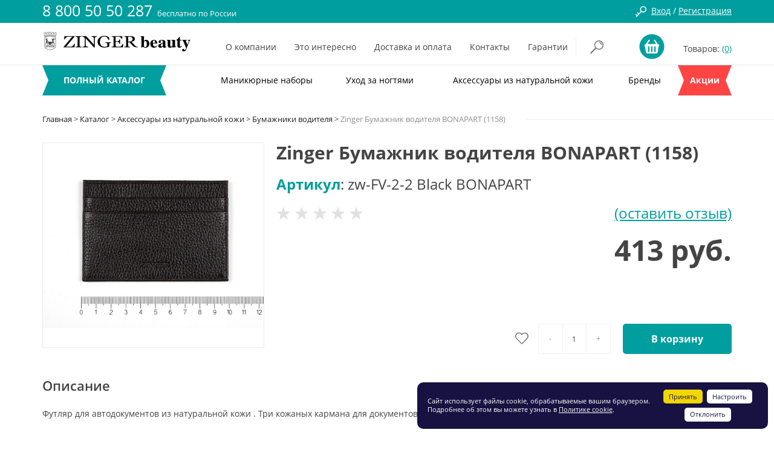

--- FILE ---
content_type: text/html; charset=UTF-8
request_url: http://shop.zinger.ru/catalog/zinger_bumazhnik_voditelya_bonapart_1158/
body_size: 30735
content:
<!DOCTYPE html>
<html lang="ru">
<head>
    <title>Заказать Zinger Бумажник водителя BONAPART (1158) в интернет-магазине Zinger Beauty</title>
    <meta charset="utf-8">
    <meta name="format-detection" content="telephone=no">
    <meta name="robots" content="noodp, noydir">
    <meta name="viewport" content="width=device-width, user-scalable=no, minimum-scale=1.0,maximum-scale=1.0,initial-scale=1.0 minimal-ui">
    <meta name="HandheldFriendly" content="true">
    <meta name="yandex-verification" content="7f8258d81db4873e" />

    <link href="https://fonts.googleapis.com/css?family=Open+Sans:300,400,600,700&amp;subset=cyrillic" rel="stylesheet">
            <meta http-equiv="Content-Type" content="text/html; charset=UTF-8" />
<meta name="robots" content="index, follow" />
<meta name="keywords" content="Zinger Бумажник водителя BONAPART (1158) цена, Zinger Бумажник водителя BONAPART (1158) в розницу, Zinger Бумажник водителя BONAPART (1158) купить" />
<meta name="description" content="Заказать Zinger Бумажник водителя BONAPART (1158). Стильные аксессуары в интернет-магазине Zinger Beauty " />
<script data-skip-moving="true">(function(w, d, n) {var cl = "bx-core";var ht = d.documentElement;var htc = ht ? ht.className : undefined;if (htc === undefined || htc.indexOf(cl) !== -1){return;}var ua = n.userAgent;if (/(iPad;)|(iPhone;)/i.test(ua)){cl += " bx-ios";}else if (/Windows/i.test(ua)){cl += ' bx-win';}else if (/Macintosh/i.test(ua)){cl += " bx-mac";}else if (/Linux/i.test(ua) && !/Android/i.test(ua)){cl += " bx-linux";}else if (/Android/i.test(ua)){cl += " bx-android";}cl += (/(ipad|iphone|android|mobile|touch)/i.test(ua) ? " bx-touch" : " bx-no-touch");cl += w.devicePixelRatio && w.devicePixelRatio >= 2? " bx-retina": " bx-no-retina";if (/AppleWebKit/.test(ua)){cl += " bx-chrome";}else if (/Opera/.test(ua)){cl += " bx-opera";}else if (/Firefox/.test(ua)){cl += " bx-firefox";}ht.className = htc ? htc + " " + cl : cl;})(window, document, navigator);</script>


<link href="/bitrix/js/ui/design-tokens/dist/ui.design-tokens.min.css?173951807623463" type="text/css"  rel="stylesheet" />
<link href="/bitrix/js/ui/fonts/opensans/ui.font.opensans.min.css?17395170422320" type="text/css"  rel="stylesheet" />
<link href="/bitrix/js/main/popup/dist/main.popup.bundle.min.css?173951815326589" type="text/css"  rel="stylesheet" />
<link href="/bitrix/cache/css/s1/zinger/page_f04eec3f77d653c5c081e5ee62fa0895/page_f04eec3f77d653c5c081e5ee62fa0895_v1.css?17633674272044" type="text/css"  rel="stylesheet" />
<link href="/bitrix/cache/css/s1/zinger/template_25f0b5164344e31a120d80a864789477/template_25f0b5164344e31a120d80a864789477_v1.css?1763367386262693" type="text/css"  data-template-style="true" rel="stylesheet" />







            <!-- Yandex.Metrika counter -->
            
            <!-- /Yandex.Metrika counter -->
                    
        
<!-- Yandex.Metrika counter -->
<noscript><div><img src="https://mc.yandex.ru/watch/49390144" style="position:absolute; left:-9999px;" alt="" /></div></noscript>
<!-- /Yandex.Metrika counter -->

</head>
<body>
    <div id="panel"></div>
    <div id="page">
        <div class="mobile-panel-overlay"></div>
        <div class="mobile-panel">
            <a href="#" class="mobile-panel__close"><i class="icn icn-close"></i></a>
            <!--'start_frame_cache_LkGdQn'-->
    <nav class="mob-nav">
                    <div class="mob-nav__item"><a href="/catalog/manikyurnye_nabory/" class="mob-nav__link  ">Маникюрные наборы</a></div>
                    <div class="mob-nav__item"><a href="/catalog/ukhod_za_nogtyami/" class="mob-nav__link  ">Уход за ногтями</a></div>
                    <div class="mob-nav__item"><a href="/catalog/aksessuary_iz_naturalnoy_kozhi/" class="mob-nav__link  ">Аксессуары из натуральной кожи</a></div>
                    <div class="mob-nav__item"><a href="/brands/" class="mob-nav__link  ">Бренды</a></div>
                    <div class="mob-nav__item"><a href="/actions/" class="mob-nav__link  mob-nav__link-red">Акции</a></div>
            </nav>
<!--'end_frame_cache_LkGdQn'-->        

<nav class="catalog-nav">
    <div class="catalog-nav__item"><a href="/catalog/" class="catalog-nav__link"><i class="icn icn-sm-next"></i>Товары</a></div>
            <div class="catalog-nav__item catalog-nav__item--parent">
            <a href="/catalog/portman/" class="catalog-nav__link ">
                <i class="icn icn-sm-next"></i>PORTMAN            </a>
                            <div class="catalog-nav__sub">
                                            <div class="catalog-nav__item">
                            <a href="/catalog/portman/bumazhnik_voditelya_/" class="catalog-nav__link ">
                                Бумажник водителя                             </a>
                        </div>
                                                <div class="catalog-nav__item">
                            <a href="/catalog/portman/dorozhnyy_organayzer/" class="catalog-nav__link ">
                                Дорожный органайзер                            </a>
                        </div>
                                                <div class="catalog-nav__item">
                            <a href="/catalog/portman/kartkholder/" class="catalog-nav__link ">
                                Картхолдер                            </a>
                        </div>
                                                <div class="catalog-nav__item">
                            <a href="/catalog/portman/kosmetichka/" class="catalog-nav__link ">
                                Косметичка                            </a>
                        </div>
                                                <div class="catalog-nav__item">
                            <a href="/catalog/portman/papka_dlya_semeynykh_dokumentov/" class="catalog-nav__link ">
                                Папка для семейных документов                            </a>
                        </div>
                                                <div class="catalog-nav__item">
                            <a href="/catalog/portman/futlyar_dlya_dokumentov/" class="catalog-nav__link ">
                                Футляр для документов                            </a>
                        </div>
                                        </div>
                        </div>
                <div class="catalog-nav__item ">
            <a href="/catalog/aksessuary_dlya_zagara/" class="catalog-nav__link ">
                <i class="icn icn-sm-next"></i>Аксессуары для загара            </a>
                    </div>
                <div class="catalog-nav__item catalog-nav__item--parent">
            <a href="/catalog/ukhod_za_nogtyami/" class="catalog-nav__link ">
                <i class="icn icn-sm-next"></i>Уход за ногтями            </a>
                            <div class="catalog-nav__sub">
                                            <div class="catalog-nav__item">
                            <a href="/catalog/ukhod_za_nogtyami/bazovye_i_verkhnie_pokrytiya/" class="catalog-nav__link ">
                                Базовые и верхние покрытия                            </a>
                        </div>
                                                <div class="catalog-nav__item">
                            <a href="/catalog/ukhod_za_nogtyami/sredstva_dlya_vosstanovleniya_nogtey/" class="catalog-nav__link ">
                                Средства для восстановления ногтей                            </a>
                        </div>
                                                <div class="catalog-nav__item">
                            <a href="/catalog/ukhod_za_nogtyami/sredstva_dlya_ukrepleniya_nogtey/" class="catalog-nav__link ">
                                Средства для укрепления ногтей                            </a>
                        </div>
                                                <div class="catalog-nav__item">
                            <a href="/catalog/ukhod_za_nogtyami/sredstva_dlya_ukhoda_za_kutikuloy/" class="catalog-nav__link ">
                                Средства для ухода за кутикулой                            </a>
                        </div>
                                        </div>
                        </div>
                <div class="catalog-nav__item catalog-nav__item--parent">
            <a href="/catalog/aksessuary_iz_naturalnoy_kozhi/" class="catalog-nav__link ">
                <i class="icn icn-sm-next"></i>Аксессуары из натуральной кожи            </a>
                            <div class="catalog-nav__sub">
                                            <div class="catalog-nav__item">
                            <a href="/catalog/aksessuary_iz_naturalnoy_kozhi/bumazhniki_voditelya/" class="catalog-nav__link ">
                                Бумажники водителя                            </a>
                        </div>
                                                <div class="catalog-nav__item">
                            <a href="/catalog/aksessuary_iz_naturalnoy_kozhi/vizitnitsy/" class="catalog-nav__link ">
                                Визитницы                            </a>
                        </div>
                                                <div class="catalog-nav__item">
                            <a href="/catalog/aksessuary_iz_naturalnoy_kozhi/zazhimy_dlya_deneg/" class="catalog-nav__link ">
                                Зажимы для денег                            </a>
                        </div>
                                                <div class="catalog-nav__item">
                            <a href="/catalog/aksessuary_iz_naturalnoy_kozhi/oblozhki_dlya_pasporta/" class="catalog-nav__link ">
                                Обложки для паспорта                            </a>
                        </div>
                                                <div class="catalog-nav__item">
                            <a href="/catalog/aksessuary_iz_naturalnoy_kozhi/portmone/" class="catalog-nav__link ">
                                Портмоне                            </a>
                        </div>
                                                <div class="catalog-nav__item">
                            <a href="/catalog/aksessuary_iz_naturalnoy_kozhi/futlyary_dlya_klyuchey/" class="catalog-nav__link ">
                                Футляры для ключей                            </a>
                        </div>
                                        </div>
                        </div>
                <div class="catalog-nav__item catalog-nav__item--parent">
            <a href="/catalog/aksessuary_dlya_makiyazha/" class="catalog-nav__link ">
                <i class="icn icn-sm-next"></i>Аксессуары для макияжа            </a>
                            <div class="catalog-nav__sub">
                                            <div class="catalog-nav__item">
                            <a href="/catalog/aksessuary_dlya_makiyazha/applikatory_dlya_makiyazha/" class="catalog-nav__link ">
                                Аппликаторы для макияжа                            </a>
                        </div>
                                                <div class="catalog-nav__item">
                            <a href="/catalog/aksessuary_dlya_makiyazha/zazhimy_dlya_resnits/" class="catalog-nav__link ">
                                Зажимы для ресниц                            </a>
                        </div>
                                                <div class="catalog-nav__item">
                            <a href="/catalog/aksessuary_dlya_makiyazha/kisti_dlya_makiyazha/" class="catalog-nav__link ">
                                Кисти для макияжа                            </a>
                        </div>
                                                <div class="catalog-nav__item">
                            <a href="/catalog/aksessuary_dlya_makiyazha/nakladnye_resnitsy/" class="catalog-nav__link ">
                                Накладные ресницы                            </a>
                        </div>
                                                <div class="catalog-nav__item">
                            <a href="/catalog/aksessuary_dlya_makiyazha/pintsety/" class="catalog-nav__link ">
                                Пинцеты                            </a>
                        </div>
                                                <div class="catalog-nav__item">
                            <a href="/catalog/aksessuary_dlya_makiyazha/sponzhi_dlya_makiyazha/" class="catalog-nav__link ">
                                Спонжи для макияжа                            </a>
                        </div>
                                                <div class="catalog-nav__item">
                            <a href="/catalog/aksessuary_dlya_makiyazha/tochilki/" class="catalog-nav__link ">
                                Точилки                            </a>
                        </div>
                                        </div>
                        </div>
                <div class="catalog-nav__item ">
            <a href="/catalog/aksessuary_dlya_parikmakherov/" class="catalog-nav__link ">
                <i class="icn icn-sm-next"></i>Аксессуары для парикмахеров            </a>
                    </div>
                <div class="catalog-nav__item catalog-nav__item--parent">
            <a href="/catalog/instrumenty_dlya_manikyura_i_pedikyura/" class="catalog-nav__link ">
                <i class="icn icn-sm-next"></i>Инструменты для маникюра и педикюра            </a>
                            <div class="catalog-nav__sub">
                                            <div class="catalog-nav__item">
                            <a href="/catalog/instrumenty_dlya_manikyura_i_pedikyura/pemzy/" class="catalog-nav__link ">
                                Пемзы                            </a>
                        </div>
                                                <div class="catalog-nav__item">
                            <a href="/catalog/instrumenty_dlya_manikyura_i_pedikyura/knipsery_dlya_nogtey/" class="catalog-nav__link ">
                                Книпсеры для ногтей                            </a>
                        </div>
                                                <div class="catalog-nav__item">
                            <a href="/catalog/instrumenty_dlya_manikyura_i_pedikyura/komplekty_instrumentov/" class="catalog-nav__link ">
                                Комплекты инструментов                            </a>
                        </div>
                                                <div class="catalog-nav__item">
                            <a href="/catalog/instrumenty_dlya_manikyura_i_pedikyura/kusachki_manikyurnye/" class="catalog-nav__link ">
                                Кусачки маникюрные                            </a>
                        </div>
                                                <div class="catalog-nav__item">
                            <a href="/catalog/instrumenty_dlya_manikyura_i_pedikyura/manikyurnye_derevyannye_palochki/" class="catalog-nav__link ">
                                Маникюрные деревянные палочки                            </a>
                        </div>
                                                <div class="catalog-nav__item">
                            <a href="/catalog/instrumenty_dlya_manikyura_i_pedikyura/nozhnitsy_manikyurnye/" class="catalog-nav__link ">
                                Ножницы маникюрные                            </a>
                        </div>
                                                <div class="catalog-nav__item">
                            <a href="/catalog/instrumenty_dlya_manikyura_i_pedikyura/pilki_i_polirovki/" class="catalog-nav__link ">
                                Пилки и полировки                            </a>
                        </div>
                                                <div class="catalog-nav__item">
                            <a href="/catalog/instrumenty_dlya_manikyura_i_pedikyura/kusachki_cobalt/" class="catalog-nav__link ">
                                Кусачки Cobalt                            </a>
                        </div>
                                                <div class="catalog-nav__item">
                            <a href="/catalog/instrumenty_dlya_manikyura_i_pedikyura/metallicheskie_osnovy_i_smennye_fayly_manikyur/" class="catalog-nav__link ">
                                Металлические основы и сменные файлы (маникюр)                            </a>
                        </div>
                                                <div class="catalog-nav__item">
                            <a href="/catalog/instrumenty_dlya_manikyura_i_pedikyura/metallicheskie_osnovy_i_smennye_fayly_pedikyur/" class="catalog-nav__link ">
                                Металлические основы и сменные файлы (педикюр)                            </a>
                        </div>
                                                <div class="catalog-nav__item">
                            <a href="/catalog/instrumenty_dlya_manikyura_i_pedikyura/terki_derevyannye/" class="catalog-nav__link ">
                                Терки деревянные                            </a>
                        </div>
                                                <div class="catalog-nav__item">
                            <a href="/catalog/instrumenty_dlya_manikyura_i_pedikyura/razdeliteli_paltsev/" class="catalog-nav__link ">
                                Разделители пальцев                            </a>
                        </div>
                                                <div class="catalog-nav__item">
                            <a href="/catalog/instrumenty_dlya_manikyura_i_pedikyura/kusachki_cobalt_etalin_pro_/" class="catalog-nav__link ">
                                Кусачки Cobalt Etalin PRO                             </a>
                        </div>
                                                <div class="catalog-nav__item">
                            <a href="/catalog/instrumenty_dlya_manikyura_i_pedikyura/kusachki_series_master/" class="catalog-nav__link ">
                                Кусачки Series Master                            </a>
                        </div>
                                                <div class="catalog-nav__item">
                            <a href="/catalog/instrumenty_dlya_manikyura_i_pedikyura/pushery/" class="catalog-nav__link ">
                                Пушеры                            </a>
                        </div>
                                                <div class="catalog-nav__item">
                            <a href="/catalog/instrumenty_dlya_manikyura_i_pedikyura/terki_keramicheskie/" class="catalog-nav__link ">
                                Терки керамические                            </a>
                        </div>
                                                <div class="catalog-nav__item">
                            <a href="/catalog/instrumenty_dlya_manikyura_i_pedikyura/terki_lazernye/" class="catalog-nav__link ">
                                Терки лазерные                            </a>
                        </div>
                                                <div class="catalog-nav__item">
                            <a href="/catalog/instrumenty_dlya_manikyura_i_pedikyura/terki_metallicheskie/" class="catalog-nav__link ">
                                Терки металлические                            </a>
                        </div>
                                                <div class="catalog-nav__item">
                            <a href="/catalog/instrumenty_dlya_manikyura_i_pedikyura/terki_nazhdak/" class="catalog-nav__link ">
                                Терки наждак                            </a>
                        </div>
                                                <div class="catalog-nav__item">
                            <a href="/catalog/instrumenty_dlya_manikyura_i_pedikyura/trimmery/" class="catalog-nav__link ">
                                Триммеры                            </a>
                        </div>
                                                <div class="catalog-nav__item">
                            <a href="/catalog/instrumenty_dlya_manikyura_i_pedikyura/udalitel_mozoley/" class="catalog-nav__link ">
                                Удалитель мозолей                            </a>
                        </div>
                                        </div>
                        </div>
                <div class="catalog-nav__item catalog-nav__item--parent">
            <a href="/catalog/dezinfektsiya/" class="catalog-nav__link ">
                <i class="icn icn-sm-next"></i>Дезинфекция            </a>
                            <div class="catalog-nav__sub">
                                            <div class="catalog-nav__item">
                            <a href="/catalog/dezinfektsiya/perchatki/" class="catalog-nav__link ">
                                Перчатки                            </a>
                        </div>
                                                <div class="catalog-nav__item">
                            <a href="/catalog/dezinfektsiya/polotentsa/" class="catalog-nav__link ">
                                Полотенца                            </a>
                        </div>
                                                <div class="catalog-nav__item">
                            <a href="/catalog/dezinfektsiya/prochie_odnorazovye_prinadlezhnosti/" class="catalog-nav__link ">
                                Прочие одноразовые принадлежности                            </a>
                        </div>
                                                <div class="catalog-nav__item">
                            <a href="/catalog/dezinfektsiya/salfetki/" class="catalog-nav__link ">
                                Салфетки                            </a>
                        </div>
                                                <div class="catalog-nav__item">
                            <a href="/catalog/dezinfektsiya/sredstva_dlya_obrabotki_1/" class="catalog-nav__link ">
                                Средства для обработки                            </a>
                        </div>
                                                <div class="catalog-nav__item">
                            <a href="/catalog/dezinfektsiya/folga/" class="catalog-nav__link ">
                                Фольга                            </a>
                        </div>
                                        </div>
                        </div>
                <div class="catalog-nav__item ">
            <a href="/catalog/gel_laki/" class="catalog-nav__link ">
                <i class="icn icn-sm-next"></i>Гель лаки            </a>
                    </div>
                <div class="catalog-nav__item catalog-nav__item--parent">
            <a href="/catalog/laki_dlya_nogtey/" class="catalog-nav__link ">
                <i class="icn icn-sm-next"></i>Лаки для ногтей            </a>
                            <div class="catalog-nav__sub">
                                            <div class="catalog-nav__item">
                            <a href="/catalog/laki_dlya_nogtey/bride/" class="catalog-nav__link ">
                                BRIDE                            </a>
                        </div>
                                                <div class="catalog-nav__item">
                            <a href="/catalog/laki_dlya_nogtey/diamond_gel/" class="catalog-nav__link ">
                                Diamond Gel                            </a>
                        </div>
                                                <div class="catalog-nav__item">
                            <a href="/catalog/laki_dlya_nogtey/favorite/" class="catalog-nav__link ">
                                Favorite                            </a>
                        </div>
                                                <div class="catalog-nav__item">
                            <a href="/catalog/laki_dlya_nogtey/genius/" class="catalog-nav__link ">
                                GENIUS                            </a>
                        </div>
                                                <div class="catalog-nav__item">
                            <a href="/catalog/laki_dlya_nogtey/queen/" class="catalog-nav__link ">
                                QUEEN                            </a>
                        </div>
                                                <div class="catalog-nav__item">
                            <a href="/catalog/laki_dlya_nogtey/trendsetter/" class="catalog-nav__link ">
                                TRENDSETTER                            </a>
                        </div>
                                                <div class="catalog-nav__item">
                            <a href="/catalog/laki_dlya_nogtey/creme/" class="catalog-nav__link ">
                                Creme                            </a>
                        </div>
                                                <div class="catalog-nav__item">
                            <a href="/catalog/laki_dlya_nogtey/glitter/" class="catalog-nav__link ">
                                Glitter                            </a>
                        </div>
                                                <div class="catalog-nav__item">
                            <a href="/catalog/laki_dlya_nogtey/zhidkosti_dlya_snyatiya_laka_gel_laka/" class="catalog-nav__link ">
                                Жидкости для снятия лака/гель лака                            </a>
                        </div>
                                                <div class="catalog-nav__item">
                            <a href="/catalog/laki_dlya_nogtey/holographic/" class="catalog-nav__link ">
                                Holographic                            </a>
                        </div>
                                                <div class="catalog-nav__item">
                            <a href="/catalog/laki_dlya_nogtey/matt/" class="catalog-nav__link ">
                                Matt                            </a>
                        </div>
                                                <div class="catalog-nav__item">
                            <a href="/catalog/laki_dlya_nogtey/neoprene/" class="catalog-nav__link ">
                                Neoprene                            </a>
                        </div>
                                                <div class="catalog-nav__item">
                            <a href="/catalog/laki_dlya_nogtey/pearl/" class="catalog-nav__link ">
                                Pearl                            </a>
                        </div>
                                                <div class="catalog-nav__item">
                            <a href="/catalog/laki_dlya_nogtey/shimmer/" class="catalog-nav__link ">
                                Shimmer                            </a>
                        </div>
                                                <div class="catalog-nav__item">
                            <a href="/catalog/laki_dlya_nogtey/nabor_lak_2_sredstva_dlya_nogtey/" class="catalog-nav__link ">
                                Набор (лак+ 2 средства для ногтей)                            </a>
                        </div>
                                        </div>
                        </div>
                <div class="catalog-nav__item catalog-nav__item--parent">
            <a href="/catalog/manikyurnye_nabory/" class="catalog-nav__link ">
                <i class="icn icn-sm-next"></i>Маникюрные наборы            </a>
                            <div class="catalog-nav__sub">
                                            <div class="catalog-nav__item">
                            <a href="/catalog/manikyurnye_nabory/dorozhnye_nabory/" class="catalog-nav__link ">
                                Дорожные наборы                            </a>
                        </div>
                                                <div class="catalog-nav__item">
                            <a href="/catalog/manikyurnye_nabory/klassicheskie_nabory/" class="catalog-nav__link ">
                                Классические наборы                            </a>
                        </div>
                                                <div class="catalog-nav__item">
                            <a href="/catalog/manikyurnye_nabory/muzhskie_nabory/" class="catalog-nav__link ">
                                Мужские наборы                            </a>
                        </div>
                                                <div class="catalog-nav__item">
                            <a href="/catalog/manikyurnye_nabory/nabory_v_forme_shkatulok/" class="catalog-nav__link ">
                                Наборы в форме шкатулок                            </a>
                        </div>
                                                <div class="catalog-nav__item">
                            <a href="/catalog/manikyurnye_nabory/nabory_na_knopke/" class="catalog-nav__link ">
                                Наборы на кнопке                            </a>
                        </div>
                                                <div class="catalog-nav__item">
                            <a href="/catalog/manikyurnye_nabory/nabory_na_molnii/" class="catalog-nav__link ">
                                Наборы на молнии                            </a>
                        </div>
                                                <div class="catalog-nav__item">
                            <a href="/catalog/manikyurnye_nabory/professionalnye_nabory/" class="catalog-nav__link ">
                                Профессиональные наборы                            </a>
                        </div>
                                        </div>
                        </div>
                <div class="catalog-nav__item catalog-nav__item--parent">
            <a href="/catalog/kosmetika_dlya_volos/" class="catalog-nav__link ">
                <i class="icn icn-sm-next"></i>Косметика для волос            </a>
                            <div class="catalog-nav__sub">
                                            <div class="catalog-nav__item">
                            <a href="/catalog/kosmetika_dlya_volos/balzamy/" class="catalog-nav__link ">
                                Бальзамы                            </a>
                        </div>
                                                <div class="catalog-nav__item">
                            <a href="/catalog/kosmetika_dlya_volos/shampuni/" class="catalog-nav__link ">
                                Шампуни                            </a>
                        </div>
                                                <div class="catalog-nav__item">
                            <a href="/catalog/kosmetika_dlya_volos/maski/" class="catalog-nav__link ">
                                Маски                            </a>
                        </div>
                                                <div class="catalog-nav__item">
                            <a href="/catalog/kosmetika_dlya_volos/sredstva_dlya_ukladki/" class="catalog-nav__link ">
                                Средства для укладки                            </a>
                        </div>
                                                <div class="catalog-nav__item">
                            <a href="/catalog/kosmetika_dlya_volos/credstva_dlya_ukhoda/" class="catalog-nav__link ">
                                Cредства для ухода                            </a>
                        </div>
                                                <div class="catalog-nav__item">
                            <a href="/catalog/kosmetika_dlya_volos/okislitelnye_emulsii/" class="catalog-nav__link ">
                                Окислительные эмульсии                            </a>
                        </div>
                                                <div class="catalog-nav__item">
                            <a href="/catalog/kosmetika_dlya_volos/prinadlezhnosti_dlya_brovey_i_resnits/" class="catalog-nav__link ">
                                Принадлежности для бровей и ресниц                            </a>
                        </div>
                                                <div class="catalog-nav__item">
                            <a href="/catalog/kosmetika_dlya_volos/sredstva_dlya_britya/" class="catalog-nav__link ">
                                Средства для бритья                            </a>
                        </div>
                                        </div>
                        </div>
                <div class="catalog-nav__item catalog-nav__item--parent">
            <a href="/catalog/rascheski/" class="catalog-nav__link ">
                <i class="icn icn-sm-next"></i>Расчески            </a>
                            <div class="catalog-nav__sub">
                                            <div class="catalog-nav__item">
                            <a href="/catalog/rascheski/karbonovye_rascheski/" class="catalog-nav__link ">
                                Карбоновые расчески                            </a>
                        </div>
                                                <div class="catalog-nav__item">
                            <a href="/catalog/rascheski/plastmassovye_rascheski/" class="catalog-nav__link ">
                                Пластмассовые расчески                            </a>
                        </div>
                                                <div class="catalog-nav__item">
                            <a href="/catalog/rascheski/silikonovye_rascheski/" class="catalog-nav__link ">
                                Силиконовые расчески                            </a>
                        </div>
                                                <div class="catalog-nav__item">
                            <a href="/catalog/rascheski/brashing/" class="catalog-nav__link ">
                                Брашинг                            </a>
                        </div>
                                                <div class="catalog-nav__item">
                            <a href="/catalog/rascheski/massazhnye_rascheski/" class="catalog-nav__link ">
                                Массажные расчески                            </a>
                        </div>
                                                <div class="catalog-nav__item">
                            <a href="/catalog/rascheski/termobrashing/" class="catalog-nav__link ">
                                Термобрашинг                            </a>
                        </div>
                                                <div class="catalog-nav__item">
                            <a href="/catalog/rascheski/nabor_raschesok_/" class="catalog-nav__link ">
                                Набор расчесок                             </a>
                        </div>
                                        </div>
                        </div>
                <div class="catalog-nav__item catalog-nav__item--parent">
            <a href="/catalog/kosmetika_dlya_tela/" class="catalog-nav__link ">
                <i class="icn icn-sm-next"></i>Косметика для тела            </a>
                            <div class="catalog-nav__sub">
                                            <div class="catalog-nav__item">
                            <a href="/catalog/kosmetika_dlya_tela/balzamy_dlya_gub/" class="catalog-nav__link ">
                                Бальзамы для губ                            </a>
                        </div>
                                                <div class="catalog-nav__item">
                            <a href="/catalog/kosmetika_dlya_tela/geli_dlya_dusha/" class="catalog-nav__link ">
                                Гели для душа                            </a>
                        </div>
                                                <div class="catalog-nav__item">
                            <a href="/catalog/kosmetika_dlya_tela/kosmetika_dlya_glaz/" class="catalog-nav__link ">
                                Косметика для глаз                            </a>
                        </div>
                                                <div class="catalog-nav__item">
                            <a href="/catalog/kosmetika_dlya_tela/krema_dlya_zagara_v_solyarii/" class="catalog-nav__link ">
                                Крема для загара в солярии                            </a>
                        </div>
                                                <div class="catalog-nav__item">
                            <a href="/catalog/kosmetika_dlya_tela/maslo_avtozagar/" class="catalog-nav__link ">
                                Масло-автозагар                            </a>
                        </div>
                                                <div class="catalog-nav__item">
                            <a href="/catalog/kosmetika_dlya_tela/sredstva_dlya_nog/" class="catalog-nav__link ">
                                Средства для ног                            </a>
                        </div>
                                                <div class="catalog-nav__item">
                            <a href="/catalog/kosmetika_dlya_tela/sredstva_dlya_ruk/" class="catalog-nav__link ">
                                Средства для рук                            </a>
                        </div>
                                        </div>
                        </div>
                <div class="catalog-nav__item ">
            <a href="/catalog/mashinki_dlya_strizhki/" class="catalog-nav__link ">
                <i class="icn icn-sm-next"></i>Машинки для стрижки            </a>
                    </div>
                <div class="catalog-nav__item ">
            <a href="/catalog/ployki/" class="catalog-nav__link ">
                <i class="icn icn-sm-next"></i>Плойки            </a>
                    </div>
                <div class="catalog-nav__item ">
            <a href="/catalog/sredstva_zashchity/" class="catalog-nav__link ">
                <i class="icn icn-sm-next"></i>Средства защиты            </a>
                    </div>
                <div class="catalog-nav__item catalog-nav__item--parent">
            <a href="/catalog/kosmetichki/" class="catalog-nav__link ">
                <i class="icn icn-sm-next"></i>Косметички            </a>
                            <div class="catalog-nav__sub">
                                            <div class="catalog-nav__item">
                            <a href="/catalog/kosmetichki/kosmetichki_iz_kozhi/" class="catalog-nav__link ">
                                Косметички из кожи                            </a>
                        </div>
                                                <div class="catalog-nav__item">
                            <a href="/catalog/kosmetichki/kosmetichki_iz_plenki_pvkh/" class="catalog-nav__link ">
                                Косметички из пленки ПВХ                            </a>
                        </div>
                                                <div class="catalog-nav__item">
                            <a href="/catalog/kosmetichki/kosmetichki_iz_tkani/" class="catalog-nav__link ">
                                Косметички из ткани                            </a>
                        </div>
                                        </div>
                        </div>
                <div class="catalog-nav__item ">
            <a href="/catalog/feny/" class="catalog-nav__link ">
                <i class="icn icn-sm-next"></i>Фены            </a>
                    </div>
                <div class="catalog-nav__item ">
            <a href="/catalog/shchiptsy_dlya_volos/" class="catalog-nav__link ">
                <i class="icn icn-sm-next"></i>Щипцы для волос            </a>
                    </div>
                <div class="catalog-nav__item ">
            <a href="/catalog/lampy/" class="catalog-nav__link ">
                <i class="icn icn-sm-next"></i>Лампы            </a>
                    </div>
                <div class="catalog-nav__item ">
            <a href="/catalog/nozhnitsy_parikmakherskie/" class="catalog-nav__link ">
                <i class="icn icn-sm-next"></i>Ножницы парикмахерские            </a>
                    </div>
                <div class="catalog-nav__item ">
            <a href="/catalog/maslo_dlya_smazki_instrumenta/" class="catalog-nav__link ">
                <i class="icn icn-sm-next"></i>Масло для смазки инструмента            </a>
                    </div>
                <div class="catalog-nav__item catalog-nav__item--parent">
            <a href="/catalog/suvenirnaya_produktsiya/" class="catalog-nav__link ">
                <i class="icn icn-sm-next"></i>Сувенирная продукция            </a>
                            <div class="catalog-nav__sub">
                                            <div class="catalog-nav__item">
                            <a href="/catalog/suvenirnaya_produktsiya/podarki_dlya_zhenshchin/" class="catalog-nav__link ">
                                Подарки для женщин                            </a>
                        </div>
                                                <div class="catalog-nav__item">
                            <a href="/catalog/suvenirnaya_produktsiya/podarki_dlya_muzhchin/" class="catalog-nav__link ">
                                Подарки для мужчин                            </a>
                        </div>
                                        </div>
                        </div>
                <div class="catalog-nav__item ">
            <a href="/catalog/test/" class="catalog-nav__link ">
                <i class="icn icn-sm-next"></i>тест            </a>
                    </div>
                <div class="catalog-nav__item ">
            <a href="/catalog/shchetki_antitsellyulitnye/" class="catalog-nav__link ">
                <i class="icn icn-sm-next"></i>Щетки антицеллюлитные            </a>
                    </div>
        </nav>    </div>

    <div class="top">
        <div class="top__line-1">
            <div class="container">
                <div class="row">
                    <div class="col-xs-3 hidden-md hidden-lg">
                        <a href="#" class="nav-btn">
                            <span class="nav-btn__line"></span>
                            <span class="nav-btn__line"></span>
                            <span class="nav-btn__line"></span>
                        </a>
                    </div>
                    <div class="col-xs-6 col-md-6">
                        <div class="top__number hidden-xs hidden-sm">
                            <span>8 800 50 50 287<br></span>
                            бесплатно по России
                        </div>
                    </div>
                    <div class="col-xs-3 col-md-6">
                        <div class="top__registration">
                                                            <i class="icn icn-key"></i><a href="/login/">Вход</a> / <a href="/login/?register=yes">Регистрация</a>
                                                    </div>
                        <div class="hidden-md hidden-lg">
                            <a href="/personal/cart/" class="top__mob-cart" id="bx_basketFKauiI">
    <!--'start_frame_cache_bx_basketFKauiI'-->    <i class="icn icn-cart-white"></i>
    <span class="top__mob-cart-count">0</span>
    <!--'end_frame_cache_bx_basketFKauiI'--></a>
                        <a href="#" class="phone-toggle">
                            <i class="icn icn-phone"></i>
                        </a>
                    </div>
                </div>
            </div>
        </div>
    </div>
    <div class="top__line-2">
        <div class="container">
            <div class="row">
                <div class="col-xs-7 col-md-3">

                             
                    <a href="/" class="top__logo nolink"><img src="/local/templates/zinger/img/logo.png" alt="Zinger"></a>
                       


                </div>
                <div class="top__menu-col col-xs-5 col-md-7">
                    <!--'start_frame_cache_XEVOpk'-->
    <nav class="top__menu hidden-xs hidden-sm">

                    <a href="/about/">О компании</a>
                    <a href="/articles/">Это интересно</a>
                    <a href="/delivery-and-payment/">Доставка и оплата</a>
                    <a href="/contacts/">Контакты</a>
                    <a href="/guaranty/">Гарантии</a>
            </nav>
<!--'end_frame_cache_XEVOpk'-->                <a href="/login/" class="top__lk-link"><i class="icn icn-key-gray"></i></a>
                <span class="top__search-icn"><i class="icn icn-loupe"></i></span>
            </div>
            <div class="col-md-2 top__cart-col hidden-xs hidden-sm">
    <div class="top__cart  visible-md visible-lg" id="bx_basketT0kNhm">
        <!--'start_frame_cache_bx_basketT0kNhm'-->    <div class="top__cart-in">
        <i class="icn icn-cart"></i>
        <span>Товаров:</span> <a href="/personal/cart/">(0)</a>
    </div>

    <!--'end_frame_cache_bx_basketT0kNhm'-->    </div>
</div>
    </div>
</div>
</div>
<nav class="top__nav hidden-xs hidden-sm">
    <div class="container">
        <div class="top__nav-wrap">
            

<div class="top__nav-item">
	<a href="/catalog/" class="top__nav-link top__nav-link--green">ПОЛНЫЙ КАТАЛОГ</a>
    <div class="top__nav-sub">
        <div class="top__nav-col-wrap">
            <div class="top__nav-col">
                                                                        <div class="top__nav-sub-item">
                        <a href="/catalog/portman/" class="top__nav-header">PORTMAN</a>
                                                        
                                <a href="/catalog/portman/bumazhnik_voditelya_/" class="top__nav-sub-link">Бумажник водителя </a>
                                                                
                                <a href="/catalog/portman/dorozhnyy_organayzer/" class="top__nav-sub-link">Дорожный органайзер</a>
                                                                
                                <a href="/catalog/portman/kartkholder/" class="top__nav-sub-link">Картхолдер</a>
                                                                
                                <a href="/catalog/portman/kosmetichka/" class="top__nav-sub-link">Косметичка</a>
                                                                
                                <a href="/catalog/portman/papka_dlya_semeynykh_dokumentov/" class="top__nav-sub-link">Папка для семейных документов</a>
                                                                
                                <a href="/catalog/portman/futlyar_dlya_dokumentov/" class="top__nav-sub-link">Футляр для документов</a>
                                                        <div class="top__nav-footer"><a href="/catalog/portman/">Посмотреть все</a></div>
                    </div>
                                                            <div class="top__nav-sub-item">
                        <a href="/catalog/aksessuary_dlya_zagara/" class="top__nav-header">Аксессуары для загара</a>
                                                <div class="top__nav-footer"><a href="/catalog/aksessuary_dlya_zagara/">Посмотреть все</a></div>
                    </div>
                                                            <div class="top__nav-sub-item">
                        <a href="/catalog/ukhod_za_nogtyami/" class="top__nav-header">Уход за ногтями</a>
                                                        
                                <a href="/catalog/ukhod_za_nogtyami/bazovye_i_verkhnie_pokrytiya/" class="top__nav-sub-link">Базовые и верхние покрытия</a>
                                                                
                                <a href="/catalog/ukhod_za_nogtyami/sredstva_dlya_vosstanovleniya_nogtey/" class="top__nav-sub-link">Средства для восстановления ногтей</a>
                                                                
                                <a href="/catalog/ukhod_za_nogtyami/sredstva_dlya_ukrepleniya_nogtey/" class="top__nav-sub-link">Средства для укрепления ногтей</a>
                                                                
                                <a href="/catalog/ukhod_za_nogtyami/sredstva_dlya_ukhoda_za_kutikuloy/" class="top__nav-sub-link">Средства для ухода за кутикулой</a>
                                                        <div class="top__nav-footer"><a href="/catalog/ukhod_za_nogtyami/">Посмотреть все</a></div>
                    </div>
                                                            <div class="top__nav-sub-item">
                        <a href="/catalog/aksessuary_iz_naturalnoy_kozhi/" class="top__nav-header">Аксессуары из натуральной кожи</a>
                                                        
                                <a href="/catalog/aksessuary_iz_naturalnoy_kozhi/bumazhniki_voditelya/" class="top__nav-sub-link">Бумажники водителя</a>
                                                                
                                <a href="/catalog/aksessuary_iz_naturalnoy_kozhi/vizitnitsy/" class="top__nav-sub-link">Визитницы</a>
                                                                
                                <a href="/catalog/aksessuary_iz_naturalnoy_kozhi/zazhimy_dlya_deneg/" class="top__nav-sub-link">Зажимы для денег</a>
                                                                
                                <a href="/catalog/aksessuary_iz_naturalnoy_kozhi/oblozhki_dlya_pasporta/" class="top__nav-sub-link">Обложки для паспорта</a>
                                                                
                                <a href="/catalog/aksessuary_iz_naturalnoy_kozhi/portmone/" class="top__nav-sub-link">Портмоне</a>
                                                                
                                <a href="/catalog/aksessuary_iz_naturalnoy_kozhi/futlyary_dlya_klyuchey/" class="top__nav-sub-link">Футляры для ключей</a>
                                                        <div class="top__nav-footer"><a href="/catalog/aksessuary_iz_naturalnoy_kozhi/">Посмотреть все</a></div>
                    </div>
                                        </div>
                    <div class="top__nav-col-sep"></div>
                    <div class="top__nav-col">
                                                                <div class="top__nav-sub-item">
                        <a href="/catalog/aksessuary_dlya_makiyazha/" class="top__nav-header">Аксессуары для макияжа</a>
                                                        
                                <a href="/catalog/aksessuary_dlya_makiyazha/applikatory_dlya_makiyazha/" class="top__nav-sub-link">Аппликаторы для макияжа</a>
                                                                
                                <a href="/catalog/aksessuary_dlya_makiyazha/zazhimy_dlya_resnits/" class="top__nav-sub-link">Зажимы для ресниц</a>
                                                                
                                <a href="/catalog/aksessuary_dlya_makiyazha/kisti_dlya_makiyazha/" class="top__nav-sub-link">Кисти для макияжа</a>
                                                                
                                <a href="/catalog/aksessuary_dlya_makiyazha/nakladnye_resnitsy/" class="top__nav-sub-link">Накладные ресницы</a>
                                                                
                                <a href="/catalog/aksessuary_dlya_makiyazha/pintsety/" class="top__nav-sub-link">Пинцеты</a>
                                                                
                                <a href="/catalog/aksessuary_dlya_makiyazha/sponzhi_dlya_makiyazha/" class="top__nav-sub-link">Спонжи для макияжа</a>
                                                                
                                <a href="/catalog/aksessuary_dlya_makiyazha/tochilki/" class="top__nav-sub-link">Точилки</a>
                                                        <div class="top__nav-footer"><a href="/catalog/aksessuary_dlya_makiyazha/">Посмотреть все</a></div>
                    </div>
                                                            <div class="top__nav-sub-item">
                        <a href="/catalog/aksessuary_dlya_parikmakherov/" class="top__nav-header">Аксессуары для парикмахеров</a>
                                                <div class="top__nav-footer"><a href="/catalog/aksessuary_dlya_parikmakherov/">Посмотреть все</a></div>
                    </div>
                                                            <div class="top__nav-sub-item">
                        <a href="/catalog/instrumenty_dlya_manikyura_i_pedikyura/" class="top__nav-header">Инструменты для маникюра и педикюра</a>
                                                        
                                <a href="/catalog/instrumenty_dlya_manikyura_i_pedikyura/pemzy/" class="top__nav-sub-link">Пемзы</a>
                                                                
                                <a href="/catalog/instrumenty_dlya_manikyura_i_pedikyura/knipsery_dlya_nogtey/" class="top__nav-sub-link">Книпсеры для ногтей</a>
                                                                
                                <a href="/catalog/instrumenty_dlya_manikyura_i_pedikyura/komplekty_instrumentov/" class="top__nav-sub-link">Комплекты инструментов</a>
                                                                
                                <a href="/catalog/instrumenty_dlya_manikyura_i_pedikyura/kusachki_manikyurnye/" class="top__nav-sub-link">Кусачки маникюрные</a>
                                                                
                                <a href="/catalog/instrumenty_dlya_manikyura_i_pedikyura/manikyurnye_derevyannye_palochki/" class="top__nav-sub-link">Маникюрные деревянные палочки</a>
                                                                
                                <a href="/catalog/instrumenty_dlya_manikyura_i_pedikyura/nozhnitsy_manikyurnye/" class="top__nav-sub-link">Ножницы маникюрные</a>
                                                                
                                <a href="/catalog/instrumenty_dlya_manikyura_i_pedikyura/pilki_i_polirovki/" class="top__nav-sub-link">Пилки и полировки</a>
                                                                
                                <a href="/catalog/instrumenty_dlya_manikyura_i_pedikyura/kusachki_cobalt/" class="top__nav-sub-link">Кусачки Cobalt</a>
                                                                
                                <a href="/catalog/instrumenty_dlya_manikyura_i_pedikyura/metallicheskie_osnovy_i_smennye_fayly_manikyur/" class="top__nav-sub-link">Металлические основы и сменные файлы (маникюр)</a>
                                                                
                                <a href="/catalog/instrumenty_dlya_manikyura_i_pedikyura/metallicheskie_osnovy_i_smennye_fayly_pedikyur/" class="top__nav-sub-link">Металлические основы и сменные файлы (педикюр)</a>
                                                                
                                <a href="/catalog/instrumenty_dlya_manikyura_i_pedikyura/terki_derevyannye/" class="top__nav-sub-link">Терки деревянные</a>
                                                                
                                <a href="/catalog/instrumenty_dlya_manikyura_i_pedikyura/razdeliteli_paltsev/" class="top__nav-sub-link">Разделители пальцев</a>
                                                                
                                <a href="/catalog/instrumenty_dlya_manikyura_i_pedikyura/kusachki_cobalt_etalin_pro_/" class="top__nav-sub-link">Кусачки Cobalt Etalin PRO </a>
                                                                
                                <a href="/catalog/instrumenty_dlya_manikyura_i_pedikyura/kusachki_series_master/" class="top__nav-sub-link">Кусачки Series Master</a>
                                                                
                                <a href="/catalog/instrumenty_dlya_manikyura_i_pedikyura/pushery/" class="top__nav-sub-link">Пушеры</a>
                                                                
                                <a href="/catalog/instrumenty_dlya_manikyura_i_pedikyura/terki_keramicheskie/" class="top__nav-sub-link">Терки керамические</a>
                                                                
                                <a href="/catalog/instrumenty_dlya_manikyura_i_pedikyura/terki_lazernye/" class="top__nav-sub-link">Терки лазерные</a>
                                                                
                                <a href="/catalog/instrumenty_dlya_manikyura_i_pedikyura/terki_metallicheskie/" class="top__nav-sub-link">Терки металлические</a>
                                                                
                                <a href="/catalog/instrumenty_dlya_manikyura_i_pedikyura/terki_nazhdak/" class="top__nav-sub-link">Терки наждак</a>
                                                                
                                <a href="/catalog/instrumenty_dlya_manikyura_i_pedikyura/trimmery/" class="top__nav-sub-link">Триммеры</a>
                                                                
                                <a href="/catalog/instrumenty_dlya_manikyura_i_pedikyura/udalitel_mozoley/" class="top__nav-sub-link">Удалитель мозолей</a>
                                                        <div class="top__nav-footer"><a href="/catalog/instrumenty_dlya_manikyura_i_pedikyura/">Посмотреть все</a></div>
                    </div>
                                                            <div class="top__nav-sub-item">
                        <a href="/catalog/dezinfektsiya/" class="top__nav-header">Дезинфекция</a>
                                                        
                                <a href="/catalog/dezinfektsiya/perchatki/" class="top__nav-sub-link">Перчатки</a>
                                                                
                                <a href="/catalog/dezinfektsiya/polotentsa/" class="top__nav-sub-link">Полотенца</a>
                                                                
                                <a href="/catalog/dezinfektsiya/prochie_odnorazovye_prinadlezhnosti/" class="top__nav-sub-link">Прочие одноразовые принадлежности</a>
                                                                
                                <a href="/catalog/dezinfektsiya/salfetki/" class="top__nav-sub-link">Салфетки</a>
                                                                
                                <a href="/catalog/dezinfektsiya/sredstva_dlya_obrabotki_1/" class="top__nav-sub-link">Средства для обработки</a>
                                                                
                                <a href="/catalog/dezinfektsiya/folga/" class="top__nav-sub-link">Фольга</a>
                                                        <div class="top__nav-footer"><a href="/catalog/dezinfektsiya/">Посмотреть все</a></div>
                    </div>
                                        </div>
                    <div class="top__nav-col-sep"></div>
                    <div class="top__nav-col">
                                                                <div class="top__nav-sub-item">
                        <a href="/catalog/gel_laki/" class="top__nav-header">Гель лаки</a>
                                                <div class="top__nav-footer"><a href="/catalog/gel_laki/">Посмотреть все</a></div>
                    </div>
                                                            <div class="top__nav-sub-item">
                        <a href="/catalog/laki_dlya_nogtey/" class="top__nav-header">Лаки для ногтей</a>
                                                        
                                <a href="/catalog/laki_dlya_nogtey/bride/" class="top__nav-sub-link">BRIDE</a>
                                                                
                                <a href="/catalog/laki_dlya_nogtey/diamond_gel/" class="top__nav-sub-link">Diamond Gel</a>
                                                                
                                <a href="/catalog/laki_dlya_nogtey/favorite/" class="top__nav-sub-link">Favorite</a>
                                                                
                                <a href="/catalog/laki_dlya_nogtey/genius/" class="top__nav-sub-link">GENIUS</a>
                                                                
                                <a href="/catalog/laki_dlya_nogtey/queen/" class="top__nav-sub-link">QUEEN</a>
                                                                
                                <a href="/catalog/laki_dlya_nogtey/trendsetter/" class="top__nav-sub-link">TRENDSETTER</a>
                                                                
                                <a href="/catalog/laki_dlya_nogtey/creme/" class="top__nav-sub-link">Creme</a>
                                                                
                                <a href="/catalog/laki_dlya_nogtey/glitter/" class="top__nav-sub-link">Glitter</a>
                                                                
                                <a href="/catalog/laki_dlya_nogtey/zhidkosti_dlya_snyatiya_laka_gel_laka/" class="top__nav-sub-link">Жидкости для снятия лака/гель лака</a>
                                                                
                                <a href="/catalog/laki_dlya_nogtey/holographic/" class="top__nav-sub-link">Holographic</a>
                                                                
                                <a href="/catalog/laki_dlya_nogtey/matt/" class="top__nav-sub-link">Matt</a>
                                                                
                                <a href="/catalog/laki_dlya_nogtey/neoprene/" class="top__nav-sub-link">Neoprene</a>
                                                                
                                <a href="/catalog/laki_dlya_nogtey/pearl/" class="top__nav-sub-link">Pearl</a>
                                                                
                                <a href="/catalog/laki_dlya_nogtey/shimmer/" class="top__nav-sub-link">Shimmer</a>
                                                                
                                <a href="/catalog/laki_dlya_nogtey/nabor_lak_2_sredstva_dlya_nogtey/" class="top__nav-sub-link">Набор (лак+ 2 средства для ногтей)</a>
                                                        <div class="top__nav-footer"><a href="/catalog/laki_dlya_nogtey/">Посмотреть все</a></div>
                    </div>
                                                            <div class="top__nav-sub-item">
                        <a href="/catalog/manikyurnye_nabory/" class="top__nav-header">Маникюрные наборы</a>
                                                        
                                <a href="/catalog/manikyurnye_nabory/dorozhnye_nabory/" class="top__nav-sub-link">Дорожные наборы</a>
                                                                
                                <a href="/catalog/manikyurnye_nabory/klassicheskie_nabory/" class="top__nav-sub-link">Классические наборы</a>
                                                                
                                <a href="/catalog/manikyurnye_nabory/muzhskie_nabory/" class="top__nav-sub-link">Мужские наборы</a>
                                                                
                                <a href="/catalog/manikyurnye_nabory/nabory_v_forme_shkatulok/" class="top__nav-sub-link">Наборы в форме шкатулок</a>
                                                                
                                <a href="/catalog/manikyurnye_nabory/nabory_na_knopke/" class="top__nav-sub-link">Наборы на кнопке</a>
                                                                
                                <a href="/catalog/manikyurnye_nabory/nabory_na_molnii/" class="top__nav-sub-link">Наборы на молнии</a>
                                                                
                                <a href="/catalog/manikyurnye_nabory/professionalnye_nabory/" class="top__nav-sub-link">Профессиональные наборы</a>
                                                        <div class="top__nav-footer"><a href="/catalog/manikyurnye_nabory/">Посмотреть все</a></div>
                    </div>
                                                            <div class="top__nav-sub-item">
                        <a href="/catalog/kosmetika_dlya_volos/" class="top__nav-header">Косметика для волос</a>
                                                        
                                <a href="/catalog/kosmetika_dlya_volos/balzamy/" class="top__nav-sub-link">Бальзамы</a>
                                                                
                                <a href="/catalog/kosmetika_dlya_volos/shampuni/" class="top__nav-sub-link">Шампуни</a>
                                                                
                                <a href="/catalog/kosmetika_dlya_volos/maski/" class="top__nav-sub-link">Маски</a>
                                                                
                                <a href="/catalog/kosmetika_dlya_volos/sredstva_dlya_ukladki/" class="top__nav-sub-link">Средства для укладки</a>
                                                                
                                <a href="/catalog/kosmetika_dlya_volos/credstva_dlya_ukhoda/" class="top__nav-sub-link">Cредства для ухода</a>
                                                                
                                <a href="/catalog/kosmetika_dlya_volos/okislitelnye_emulsii/" class="top__nav-sub-link">Окислительные эмульсии</a>
                                                                
                                <a href="/catalog/kosmetika_dlya_volos/prinadlezhnosti_dlya_brovey_i_resnits/" class="top__nav-sub-link">Принадлежности для бровей и ресниц</a>
                                                                
                                <a href="/catalog/kosmetika_dlya_volos/sredstva_dlya_britya/" class="top__nav-sub-link">Средства для бритья</a>
                                                        <div class="top__nav-footer"><a href="/catalog/kosmetika_dlya_volos/">Посмотреть все</a></div>
                    </div>
                                        </div>
                    <div class="top__nav-col-sep"></div>
                    <div class="top__nav-col">
                                                                <div class="top__nav-sub-item">
                        <a href="/catalog/rascheski/" class="top__nav-header">Расчески</a>
                                                        
                                <a href="/catalog/rascheski/karbonovye_rascheski/" class="top__nav-sub-link">Карбоновые расчески</a>
                                                                
                                <a href="/catalog/rascheski/plastmassovye_rascheski/" class="top__nav-sub-link">Пластмассовые расчески</a>
                                                                
                                <a href="/catalog/rascheski/silikonovye_rascheski/" class="top__nav-sub-link">Силиконовые расчески</a>
                                                                
                                <a href="/catalog/rascheski/brashing/" class="top__nav-sub-link">Брашинг</a>
                                                                
                                <a href="/catalog/rascheski/massazhnye_rascheski/" class="top__nav-sub-link">Массажные расчески</a>
                                                                
                                <a href="/catalog/rascheski/termobrashing/" class="top__nav-sub-link">Термобрашинг</a>
                                                                
                                <a href="/catalog/rascheski/nabor_raschesok_/" class="top__nav-sub-link">Набор расчесок </a>
                                                        <div class="top__nav-footer"><a href="/catalog/rascheski/">Посмотреть все</a></div>
                    </div>
                                                            <div class="top__nav-sub-item">
                        <a href="/catalog/kosmetika_dlya_tela/" class="top__nav-header">Косметика для тела</a>
                                                        
                                <a href="/catalog/kosmetika_dlya_tela/balzamy_dlya_gub/" class="top__nav-sub-link">Бальзамы для губ</a>
                                                                
                                <a href="/catalog/kosmetika_dlya_tela/geli_dlya_dusha/" class="top__nav-sub-link">Гели для душа</a>
                                                                
                                <a href="/catalog/kosmetika_dlya_tela/kosmetika_dlya_glaz/" class="top__nav-sub-link">Косметика для глаз</a>
                                                                
                                <a href="/catalog/kosmetika_dlya_tela/krema_dlya_zagara_v_solyarii/" class="top__nav-sub-link">Крема для загара в солярии</a>
                                                                
                                <a href="/catalog/kosmetika_dlya_tela/maslo_avtozagar/" class="top__nav-sub-link">Масло-автозагар</a>
                                                                
                                <a href="/catalog/kosmetika_dlya_tela/sredstva_dlya_nog/" class="top__nav-sub-link">Средства для ног</a>
                                                                
                                <a href="/catalog/kosmetika_dlya_tela/sredstva_dlya_ruk/" class="top__nav-sub-link">Средства для рук</a>
                                                        <div class="top__nav-footer"><a href="/catalog/kosmetika_dlya_tela/">Посмотреть все</a></div>
                    </div>
                                                            <div class="top__nav-sub-item">
                        <a href="/catalog/mashinki_dlya_strizhki/" class="top__nav-header">Машинки для стрижки</a>
                                                <div class="top__nav-footer"><a href="/catalog/mashinki_dlya_strizhki/">Посмотреть все</a></div>
                    </div>
                                                            <div class="top__nav-sub-item">
                        <a href="/catalog/ployki/" class="top__nav-header">Плойки</a>
                                                <div class="top__nav-footer"><a href="/catalog/ployki/">Посмотреть все</a></div>
                    </div>
                                        </div>
                    <div class="top__nav-col-sep"></div>
                    <div class="top__nav-col">
                                                                <div class="top__nav-sub-item">
                        <a href="/catalog/sredstva_zashchity/" class="top__nav-header">Средства защиты</a>
                                                <div class="top__nav-footer"><a href="/catalog/sredstva_zashchity/">Посмотреть все</a></div>
                    </div>
                                                            <div class="top__nav-sub-item">
                        <a href="/catalog/kosmetichki/" class="top__nav-header">Косметички</a>
                                                        
                                <a href="/catalog/kosmetichki/kosmetichki_iz_kozhi/" class="top__nav-sub-link">Косметички из кожи</a>
                                                                
                                <a href="/catalog/kosmetichki/kosmetichki_iz_plenki_pvkh/" class="top__nav-sub-link">Косметички из пленки ПВХ</a>
                                                                
                                <a href="/catalog/kosmetichki/kosmetichki_iz_tkani/" class="top__nav-sub-link">Косметички из ткани</a>
                                                        <div class="top__nav-footer"><a href="/catalog/kosmetichki/">Посмотреть все</a></div>
                    </div>
                                                            <div class="top__nav-sub-item">
                        <a href="/catalog/feny/" class="top__nav-header">Фены</a>
                                                <div class="top__nav-footer"><a href="/catalog/feny/">Посмотреть все</a></div>
                    </div>
                                                            <div class="top__nav-sub-item">
                        <a href="/catalog/shchiptsy_dlya_volos/" class="top__nav-header">Щипцы для волос</a>
                                                <div class="top__nav-footer"><a href="/catalog/shchiptsy_dlya_volos/">Посмотреть все</a></div>
                    </div>
                                        </div>
                    <div class="top__nav-col-sep"></div>
                    <div class="top__nav-col">
                                                                <div class="top__nav-sub-item">
                        <a href="/catalog/lampy/" class="top__nav-header">Лампы</a>
                                                <div class="top__nav-footer"><a href="/catalog/lampy/">Посмотреть все</a></div>
                    </div>
                                                            <div class="top__nav-sub-item">
                        <a href="/catalog/nozhnitsy_parikmakherskie/" class="top__nav-header">Ножницы парикмахерские</a>
                                                <div class="top__nav-footer"><a href="/catalog/nozhnitsy_parikmakherskie/">Посмотреть все</a></div>
                    </div>
                                                            <div class="top__nav-sub-item">
                        <a href="/catalog/maslo_dlya_smazki_instrumenta/" class="top__nav-header">Масло для смазки инструмента</a>
                                                <div class="top__nav-footer"><a href="/catalog/maslo_dlya_smazki_instrumenta/">Посмотреть все</a></div>
                    </div>
                                                            <div class="top__nav-sub-item">
                        <a href="/catalog/suvenirnaya_produktsiya/" class="top__nav-header">Сувенирная продукция</a>
                                                        
                                <a href="/catalog/suvenirnaya_produktsiya/podarki_dlya_zhenshchin/" class="top__nav-sub-link">Подарки для женщин</a>
                                                                
                                <a href="/catalog/suvenirnaya_produktsiya/podarki_dlya_muzhchin/" class="top__nav-sub-link">Подарки для мужчин</a>
                                                        <div class="top__nav-footer"><a href="/catalog/suvenirnaya_produktsiya/">Посмотреть все</a></div>
                    </div>
                                        </div>
                    <div class="top__nav-col-sep"></div>
                    <div class="top__nav-col">
                                                                <div class="top__nav-sub-item">
                        <a href="/catalog/test/" class="top__nav-header">тест</a>
                                                <div class="top__nav-footer"><a href="/catalog/test/">Посмотреть все</a></div>
                    </div>
                                                            <div class="top__nav-sub-item">
                        <a href="/catalog/shchetki_antitsellyulitnye/" class="top__nav-header">Щетки антицеллюлитные</a>
                                                <div class="top__nav-footer"><a href="/catalog/shchetki_antitsellyulitnye/">Посмотреть все</a></div>
                    </div>
                                </div>
        </div>
    </div>
</div>
            <!--'start_frame_cache_g8taYv'-->
            <div class="top__nav-item"><a href="/catalog/manikyurnye_nabory/" class="top__nav-link ">Маникюрные наборы</a></div>
            <div class="top__nav-item"><a href="/catalog/ukhod_za_nogtyami/" class="top__nav-link ">Уход за ногтями</a></div>
            <div class="top__nav-item"><a href="/catalog/aksessuary_iz_naturalnoy_kozhi/" class="top__nav-link ">Аксессуары из натуральной кожи</a></div>
            <div class="top__nav-item"><a href="/brands/" class="top__nav-link ">Бренды</a></div>
            <div class="top__nav-item"><a href="/actions/" class="top__nav-link top__nav-link--red">Акции</a></div>
    <!--'end_frame_cache_g8taYv'-->    </div>
</div>
</nav>
    <div class="container">
        <div id="title-search">
            <form action="/catalog/" class="top__search-form">
                <div class="top__search-in">
                    <input type="text" value="" class="top__search-inp" id="title-search-input" name="q" autocomplete="off">
                    <button name="s" type="submit" class="top__search-btn" value="Поиск"><i class="icn icn-loupe"></i></button>
                </div>
            </form>
        </div>
    </div>
</div>


<div class="visible-xs" id="allCatalogMobile">
    <a href="/catalog/" class="full-btn">Полный каталог</a>
</div>

<nav class="path"><div class="container"><div class="path__wrap"><a href="/" title="Главная">Главная</a> > <a href="/catalog/" title="Каталог">Каталог</a> > <a href="/catalog/aksessuary_iz_naturalnoy_kozhi/" title="Аксессуары из натуральной кожи">Аксессуары из натуральной кожи</a> > <a href="/catalog/aksessuary_iz_naturalnoy_kozhi/bumazhniki_voditelya/" title="Бумажники водителя">Бумажники водителя</a> > <span>Zinger Бумажник водителя BONAPART (1158)</span></div></div></nav>
<div id="content-wrap">
    <div class="container s-content">
<pre style="display: none;">
	array(119) {
  ["ORIGINAL_PARAMETERS"]=>
  array(114) {
    ["IBLOCK_TYPE"]=>
    string(10) "1c_catalog"
    ["IBLOCK_ID"]=>
    string(2) "15"
    ["PROPERTY_CODE"]=>
    array(4) {
      [0]=>
      string(12) "CML2_ARTICLE"
      [1]=>
      string(5) "BRAND"
      [2]=>
      string(5) "COLOR"
      [3]=>
      string(0) ""
    }
    ["META_KEYWORDS"]=>
    string(1) "-"
    ["META_DESCRIPTION"]=>
    string(1) "-"
    ["BROWSER_TITLE"]=>
    string(1) "-"
    ["SET_CANONICAL_URL"]=>
    string(1) "N"
    ["BASKET_URL"]=>
    string(20) "/personal/basket.php"
    ["ACTION_VARIABLE"]=>
    string(6) "action"
    ["PRODUCT_ID_VARIABLE"]=>
    string(2) "id"
    ["SECTION_ID_VARIABLE"]=>
    string(10) "SECTION_ID"
    ["CHECK_SECTION_ID_VARIABLE"]=>
    string(1) "N"
    ["PRODUCT_QUANTITY_VARIABLE"]=>
    string(0) ""
    ["PRODUCT_PROPS_VARIABLE"]=>
    string(4) "prop"
    ["CACHE_TYPE"]=>
    string(1) "A"
    ["CACHE_TIME"]=>
    string(8) "36000000"
    ["CACHE_GROUPS"]=>
    string(1) "Y"
    ["SET_TITLE"]=>
    string(1) "Y"
    ["SET_LAST_MODIFIED"]=>
    string(1) "Y"
    ["MESSAGE_404"]=>
    string(0) ""
    ["SET_STATUS_404"]=>
    string(1) "Y"
    ["SHOW_404"]=>
    string(1) "Y"
    ["FILE_404"]=>
    string(0) ""
    ["PRICE_CODE"]=>
    array(1) {
      [0]=>
      string(32) "Розничный тип цен"
    }
    ["USE_PRICE_COUNT"]=>
    string(1) "N"
    ["SHOW_PRICE_COUNT"]=>
    string(1) "1"
    ["PRICE_VAT_INCLUDE"]=>
    string(1) "Y"
    ["PRICE_VAT_SHOW_VALUE"]=>
    string(1) "N"
    ["USE_PRODUCT_QUANTITY"]=>
    string(1) "N"
    ["PRODUCT_PROPERTIES"]=>
    array(0) {
    }
    ["ADD_PROPERTIES_TO_BASKET"]=>
    string(1) "Y"
    ["PARTIAL_PRODUCT_PROPERTIES"]=>
    string(1) "N"
    ["LINK_IBLOCK_TYPE"]=>
    string(0) ""
    ["LINK_IBLOCK_ID"]=>
    string(0) ""
    ["LINK_PROPERTY_SID"]=>
    string(0) ""
    ["LINK_ELEMENTS_URL"]=>
    string(39) "link.php?PARENT_ELEMENT_ID=#ELEMENT_ID#"
    ["OFFERS_CART_PROPERTIES"]=>
    NULL
    ["OFFERS_FIELD_CODE"]=>
    NULL
    ["OFFERS_PROPERTY_CODE"]=>
    NULL
    ["OFFERS_SORT_FIELD"]=>
    NULL
    ["OFFERS_SORT_ORDER"]=>
    NULL
    ["OFFERS_SORT_FIELD2"]=>
    NULL
    ["OFFERS_SORT_ORDER2"]=>
    NULL
    ["ELEMENT_ID"]=>
    int(0)
    ["ELEMENT_CODE"]=>
    string(40) "zinger_bumazhnik_voditelya_bonapart_1158"
    ["SECTION_ID"]=>
    int(0)
    ["SECTION_CODE"]=>
    string(0) ""
    ["SECTION_URL"]=>
    string(29) "/catalog/#SECTION_CODE_PATH#/"
    ["DETAIL_URL"]=>
    string(24) "/catalog/#ELEMENT_CODE#/"
    ["CONVERT_CURRENCY"]=>
    string(1) "N"
    ["CURRENCY_ID"]=>
    string(0) ""
    ["HIDE_NOT_AVAILABLE"]=>
    string(1) "Y"
    ["USE_ELEMENT_COUNTER"]=>
    string(1) "Y"
    ["SHOW_DEACTIVATED"]=>
    string(1) "N"
    ["USE_MAIN_ELEMENT_SECTION"]=>
    string(1) "N"
    ["ADD_PICT_PROP"]=>
    string(10) "MORE_PHOTO"
    ["LABEL_PROP"]=>
    string(1) "-"
    ["OFFER_ADD_PICT_PROP"]=>
    NULL
    ["OFFER_TREE_PROPS"]=>
    NULL
    ["PRODUCT_SUBSCRIPTION"]=>
    string(0) ""
    ["SHOW_DISCOUNT_PERCENT"]=>
    string(1) "Y"
    ["SHOW_OLD_PRICE"]=>
    string(1) "Y"
    ["SHOW_MAX_QUANTITY"]=>
    string(1) "N"
    ["MESS_BTN_BUY"]=>
    string(12) "Купить"
    ["MESS_BTN_ADD_TO_BASKET"]=>
    string(17) "В корзину"
    ["MESS_BTN_SUBSCRIBE"]=>
    string(0) ""
    ["MESS_BTN_COMPARE"]=>
    string(18) "Сравнение"
    ["MESS_NOT_AVAILABLE"]=>
    string(24) "Нет в наличии"
    ["USE_VOTE_RATING"]=>
    string(1) "N"
    ["VOTE_DISPLAY_AS_RATING"]=>
    string(0) ""
    ["USE_COMMENTS"]=>
    string(1) "N"
    ["BLOG_USE"]=>
    string(0) ""
    ["BLOG_URL"]=>
    string(0) ""
    ["BLOG_EMAIL_NOTIFY"]=>
    string(0) ""
    ["VK_USE"]=>
    string(0) ""
    ["VK_API_ID"]=>
    string(6) "API_ID"
    ["FB_USE"]=>
    string(0) ""
    ["FB_APP_ID"]=>
    string(0) ""
    ["BRAND_USE"]=>
    string(1) "N"
    ["BRAND_PROP_CODE"]=>
    array(2) {
      [0]=>
      string(0) ""
      [1]=>
      string(0) ""
    }
    ["DISPLAY_NAME"]=>
    string(1) "Y"
    ["ADD_DETAIL_TO_SLIDER"]=>
    string(1) "N"
    ["TEMPLATE_THEME"]=>
    string(5) "green"
    ["ADD_SECTIONS_CHAIN"]=>
    string(1) "Y"
    ["ADD_ELEMENT_CHAIN"]=>
    string(1) "Y"
    ["DISPLAY_PREVIEW_TEXT_MODE"]=>
    string(1) "E"
    ["DETAIL_PICTURE_MODE"]=>
    string(3) "IMG"
    ["ADD_TO_BASKET_ACTION"]=>
    NULL
    ["SHOW_CLOSE_POPUP"]=>
    string(1) "N"
    ["DISPLAY_COMPARE"]=>
    string(1) "N"
    ["COMPARE_PATH"]=>
    string(41) "/catalog/compare.php?action=#ACTION_CODE#"
    ["SHOW_BASIS_PRICE"]=>
    string(1) "Y"
    ["BACKGROUND_IMAGE"]=>
    string(1) "-"
    ["DISABLE_INIT_JS_IN_COMPONENT"]=>
    string(1) "N"
    ["SET_VIEWED_IN_COMPONENT"]=>
    string(1) "N"
    ["USE_GIFTS_DETAIL"]=>
    string(1) "N"
    ["USE_GIFTS_MAIN_PR_SECTION_LIST"]=>
    string(1) "N"
    ["GIFTS_SHOW_DISCOUNT_PERCENT"]=>
    string(1) "Y"
    ["GIFTS_SHOW_OLD_PRICE"]=>
    string(1) "Y"
    ["GIFTS_DETAIL_PAGE_ELEMENT_COUNT"]=>
    string(1) "3"
    ["GIFTS_DETAIL_HIDE_BLOCK_TITLE"]=>
    string(1) "N"
    ["GIFTS_DETAIL_TEXT_LABEL_GIFT"]=>
    string(14) "Подарок"
    ["GIFTS_DETAIL_BLOCK_TITLE"]=>
    string(47) "Выберите один из подарков"
    ["GIFTS_SHOW_NAME"]=>
    string(1) "Y"
    ["GIFTS_SHOW_IMAGE"]=>
    string(1) "Y"
    ["GIFTS_MESS_BTN_BUY"]=>
    string(14) "Выбрать"
    ["GIFTS_MAIN_PRODUCT_DETAIL_PAGE_ELEMENT_COUNT"]=>
    string(1) "3"
    ["GIFTS_MAIN_PRODUCT_DETAIL_BLOCK_TITLE"]=>
    string(89) "Выберите один из товаров, чтобы получить подарок"
    ["CACHE_KEYS"]=>
    string(18) "a:2:{i:0;N;i:1;N;}"
    ["PRODUCT_DISPLAY_MODE"]=>
    string(1) "Y"
    ["CURRENT_BASE_PAGE"]=>
    string(50) "/catalog/zinger_bumazhnik_voditelya_bonapart_1158/"
    ["PARENT_NAME"]=>
    string(14) "bitrix:catalog"
    ["PARENT_TEMPLATE_NAME"]=>
    string(7) "catalog"
    ["PARENT_TEMPLATE_PAGE"]=>
    string(7) "element"
  }
  ["USE_CATALOG_BUTTONS"]=>
  array(1) {
    ["add_product"]=>
    bool(true)
  }
  ["BUY_URL_TEMPLATE"]=>
  string(73) "/catalog/zinger_bumazhnik_voditelya_bonapart_1158/?action=BUY&amp;id=#ID#"
  ["ADD_URL_TEMPLATE"]=>
  string(80) "/catalog/zinger_bumazhnik_voditelya_bonapart_1158/?action=ADD2BASKET&amp;id=#ID#"
  ["SUBSCRIBE_URL_TEMPLATE"]=>
  string(87) "/catalog/zinger_bumazhnik_voditelya_bonapart_1158/?action=SUBSCRIBE_PRODUCT&amp;id=#ID#"
  ["COMPARE_URL_TEMPLATE"]=>
  string(72) "/catalog/compare.php?action=ADD_TO_COMPARE_LIST&amp;id=#ID##ACTION_CODE#"
  ["COMPARE_DELETE_URL_TEMPLATE"]=>
  string(77) "/catalog/compare.php?action=DELETE_FROM_COMPARE_LIST&amp;id=#ID##ACTION_CODE#"
  ["~BUY_URL_TEMPLATE"]=>
  string(69) "/catalog/zinger_bumazhnik_voditelya_bonapart_1158/?action=BUY&id=#ID#"
  ["~ADD_URL_TEMPLATE"]=>
  string(76) "/catalog/zinger_bumazhnik_voditelya_bonapart_1158/?action=ADD2BASKET&id=#ID#"
  ["~SUBSCRIBE_URL_TEMPLATE"]=>
  string(83) "/catalog/zinger_bumazhnik_voditelya_bonapart_1158/?action=SUBSCRIBE_PRODUCT&id=#ID#"
  ["~COMPARE_URL_TEMPLATE"]=>
  string(68) "/catalog/compare.php?action=ADD_TO_COMPARE_LIST&id=#ID##ACTION_CODE#"
  ["~COMPARE_DELETE_URL_TEMPLATE"]=>
  string(73) "/catalog/compare.php?action=DELETE_FROM_COMPARE_LIST&id=#ID##ACTION_CODE#"
  ["CONVERT_CURRENCY"]=>
  array(0) {
  }
  ["CATALOGS"]=>
  array(1) {
    [15]=>
    array(8) {
      ["IBLOCK_ID"]=>
      int(15)
      ["PRODUCT_IBLOCK_ID"]=>
      int(0)
      ["SKU_PROPERTY_ID"]=>
      int(0)
      ["VAT_ID"]=>
      int(0)
      ["YANDEX_EXPORT"]=>
      string(1) "Y"
      ["SUBSCRIPTION"]=>
      string(1) "N"
      ["CATALOG_TYPE"]=>
      string(1) "D"
      ["CATALOG"]=>
      string(1) "Y"
    }
  }
  ["MODULES"]=>
  array(4) {
    ["iblock"]=>
    bool(true)
    ["catalog"]=>
    bool(true)
    ["currency"]=>
    bool(true)
    ["workflow"]=>
    bool(false)
  }
  ["PRICES_ALLOW"]=>
  array(1) {
    [0]=>
    int(1)
  }
  ["CAT_PRICES"]=>
  array(1) {
    ["Розничный тип цен"]=>
    array(11) {
      ["ID"]=>
      int(1)
      ["CODE"]=>
      string(32) "Розничный тип цен"
      ["SORT"]=>
      int(100)
      ["BASE"]=>
      string(1) "Y"
      ["XML_ID"]=>
      string(32) "Розничный тип цен"
      ["TITLE"]=>
      string(8) "Цена"
      ["~TITLE"]=>
      string(8) "Цена"
      ["SELECT"]=>
      string(15) "CATALOG_GROUP_1"
      ["SELECT_EXTENDED"]=>
      array(3) {
        [0]=>
        string(7) "PRICE_1"
        [1]=>
        string(10) "CURRENCY_1"
        [2]=>
        string(14) "SCALED_PRICE_1"
      }
      ["CAN_VIEW"]=>
      bool(true)
      ["CAN_BUY"]=>
      bool(true)
    }
  }
  ["ID"]=>
  int(1212)
  ["~ID"]=>
  string(4) "1212"
  ["IBLOCK_ID"]=>
  int(15)
  ["~IBLOCK_ID"]=>
  string(2) "15"
  ["CODE"]=>
  string(40) "zinger_bumazhnik_voditelya_bonapart_1158"
  ["~CODE"]=>
  string(40) "zinger_bumazhnik_voditelya_bonapart_1158"
  ["XML_ID"]=>
  string(36) "64a9c9f1-4d61-11e7-9a1f-0cc47a0b516e"
  ["~XML_ID"]=>
  string(36) "64a9c9f1-4d61-11e7-9a1f-0cc47a0b516e"
  ["NAME"]=>
  string(56) "Zinger Бумажник водителя BONAPART (1158)"
  ["~NAME"]=>
  string(56) "Zinger Бумажник водителя BONAPART (1158)"
  ["ACTIVE"]=>
  string(1) "Y"
  ["~ACTIVE"]=>
  string(1) "Y"
  ["DATE_ACTIVE_FROM"]=>
  NULL
  ["~DATE_ACTIVE_FROM"]=>
  NULL
  ["DATE_ACTIVE_TO"]=>
  NULL
  ["~DATE_ACTIVE_TO"]=>
  NULL
  ["SORT"]=>
  string(3) "500"
  ["~SORT"]=>
  string(3) "500"
  ["PREVIEW_TEXT"]=>
  string(64) "Zinger Бумажник водителя BONAPART &#40;1158&#41;"
  ["~PREVIEW_TEXT"]=>
  string(56) "Zinger Бумажник водителя BONAPART (1158)"
  ["PREVIEW_TEXT_TYPE"]=>
  string(4) "text"
  ["~PREVIEW_TEXT_TYPE"]=>
  string(4) "text"
  ["DETAIL_TEXT"]=>
  string(153) "Футляр для автодокументов из натуральной кожи . Три кожаных кармана для документов."
  ["~DETAIL_TEXT"]=>
  string(153) "Футляр для автодокументов из натуральной кожи . Три кожаных кармана для документов."
  ["DETAIL_TEXT_TYPE"]=>
  string(4) "text"
  ["~DETAIL_TEXT_TYPE"]=>
  string(4) "text"
  ["DATE_CREATE"]=>
  string(19) "04.08.2017 21:25:10"
  ["~DATE_CREATE"]=>
  string(19) "04.08.2017 21:25:10"
  ["CREATED_BY"]=>
  string(1) "3"
  ["~CREATED_BY"]=>
  string(1) "3"
  ["TAGS"]=>
  NULL
  ["~TAGS"]=>
  NULL
  ["TIMESTAMP_X"]=>
  string(19) "21.01.2026 14:44:24"
  ["~TIMESTAMP_X"]=>
  string(19) "21.01.2026 14:44:24"
  ["MODIFIED_BY"]=>
  string(1) "3"
  ["~MODIFIED_BY"]=>
  string(1) "3"
  ["IBLOCK_SECTION_ID"]=>
  string(2) "33"
  ["~IBLOCK_SECTION_ID"]=>
  string(2) "33"
  ["DETAIL_PAGE_URL"]=>
  string(50) "/catalog/zinger_bumazhnik_voditelya_bonapart_1158/"
  ["~DETAIL_PAGE_URL"]=>
  string(50) "/catalog/zinger_bumazhnik_voditelya_bonapart_1158/"
  ["DETAIL_PICTURE"]=>
  array(20) {
    ["ID"]=>
    string(5) "66433"
    ["TIMESTAMP_X"]=>
    string(19) "09.07.2024 10:57:42"
    ["MODULE_ID"]=>
    string(6) "iblock"
    ["HEIGHT"]=>
    string(3) "720"
    ["WIDTH"]=>
    string(3) "960"
    ["FILE_SIZE"]=>
    string(6) "212346"
    ["CONTENT_TYPE"]=>
    string(10) "image/jpeg"
    ["SUBDIR"]=>
    string(10) "iblock/e4c"
    ["FILE_NAME"]=>
    string(37) "qm1a3g4la8k6za3fibwxxl814vz1ajf3.jpeg"
    ["ORIGINAL_NAME"]=>
    string(86) "64a9c9f1-4d61-11e7-9a1f-0cc47a0b516e_3bf92946-d4e7-11e7-bb91-0cc47a0b516e.resize1.jpeg"
    ["DESCRIPTION"]=>
    string(112) "Футляр для автодок. из кожи Каскад,FV-2-2 Black BONAPART (FV-2-1-Black-Каскад)"
    ["HANDLER_ID"]=>
    NULL
    ["EXTERNAL_ID"]=>
    string(32) "c450fab1734fffff644910dee8367ee8"
    ["VERSION_ORIGINAL_ID"]=>
    NULL
    ["META"]=>
    string(0) ""
    ["SRC"]=>
    string(56) "/upload/iblock/e4c/qm1a3g4la8k6za3fibwxxl814vz1ajf3.jpeg"
    ["UNSAFE_SRC"]=>
    string(56) "/upload/iblock/e4c/qm1a3g4la8k6za3fibwxxl814vz1ajf3.jpeg"
    ["SAFE_SRC"]=>
    string(56) "/upload/iblock/e4c/qm1a3g4la8k6za3fibwxxl814vz1ajf3.jpeg"
    ["ALT"]=>
    string(56) "Zinger Бумажник водителя BONAPART (1158)"
    ["TITLE"]=>
    string(56) "Zinger Бумажник водителя BONAPART (1158)"
  }
  ["~DETAIL_PICTURE"]=>
  string(5) "66433"
  ["PREVIEW_PICTURE"]=>
  array(20) {
    ["ID"]=>
    string(5) "66432"
    ["TIMESTAMP_X"]=>
    string(19) "09.07.2024 10:57:42"
    ["MODULE_ID"]=>
    string(6) "iblock"
    ["HEIGHT"]=>
    string(3) "300"
    ["WIDTH"]=>
    string(3) "400"
    ["FILE_SIZE"]=>
    string(5) "40484"
    ["CONTENT_TYPE"]=>
    string(10) "image/jpeg"
    ["SUBDIR"]=>
    string(10) "iblock/548"
    ["FILE_NAME"]=>
    string(37) "xdlb7atiub76151ifp9p62413don1qlg.jpeg"
    ["ORIGINAL_NAME"]=>
    string(86) "64a9c9f1-4d61-11e7-9a1f-0cc47a0b516e_3bf92946-d4e7-11e7-bb91-0cc47a0b516e.resize2.jpeg"
    ["DESCRIPTION"]=>
    string(112) "Футляр для автодок. из кожи Каскад,FV-2-2 Black BONAPART (FV-2-1-Black-Каскад)"
    ["HANDLER_ID"]=>
    NULL
    ["EXTERNAL_ID"]=>
    string(32) "c450fab1734fffff644910dee8367ee8"
    ["VERSION_ORIGINAL_ID"]=>
    NULL
    ["META"]=>
    string(0) ""
    ["SRC"]=>
    string(56) "/upload/iblock/548/xdlb7atiub76151ifp9p62413don1qlg.jpeg"
    ["UNSAFE_SRC"]=>
    string(56) "/upload/iblock/548/xdlb7atiub76151ifp9p62413don1qlg.jpeg"
    ["SAFE_SRC"]=>
    string(56) "/upload/iblock/548/xdlb7atiub76151ifp9p62413don1qlg.jpeg"
    ["ALT"]=>
    string(56) "Zinger Бумажник водителя BONAPART (1158)"
    ["TITLE"]=>
    string(56) "Zinger Бумажник водителя BONAPART (1158)"
  }
  ["~PREVIEW_PICTURE"]=>
  string(5) "66432"
  ["LIST_PAGE_URL"]=>
  string(0) ""
  ["~LIST_PAGE_URL"]=>
  string(0) ""
  ["LANG_DIR"]=>
  string(1) "/"
  ["~LANG_DIR"]=>
  string(1) "/"
  ["EXTERNAL_ID"]=>
  string(36) "64a9c9f1-4d61-11e7-9a1f-0cc47a0b516e"
  ["~EXTERNAL_ID"]=>
  string(36) "64a9c9f1-4d61-11e7-9a1f-0cc47a0b516e"
  ["IBLOCK_TYPE_ID"]=>
  string(10) "1c_catalog"
  ["~IBLOCK_TYPE_ID"]=>
  string(10) "1c_catalog"
  ["IBLOCK_CODE"]=>
  string(36) "8ff3a88d-b811-4a5c-b65c-e6f76b1fead5"
  ["~IBLOCK_CODE"]=>
  string(36) "8ff3a88d-b811-4a5c-b65c-e6f76b1fead5"
  ["IBLOCK_EXTERNAL_ID"]=>
  string(36) "8ff3a88d-b811-4a5c-b65c-e6f76b1fead5"
  ["~IBLOCK_EXTERNAL_ID"]=>
  string(36) "8ff3a88d-b811-4a5c-b65c-e6f76b1fead5"
  ["LID"]=>
  string(2) "s1"
  ["~LID"]=>
  string(2) "s1"
  ["IPROPERTY_VALUES"]=>
  array(7) {
    ["SECTION_META_TITLE"]=>
    string(118) "Купить бумажник водителя по выгодной цене с доставкой по России "
    ["SECTION_META_KEYWORDS"]=>
    string(362) "бумажник водителя, бумажник водителя мужской, купить бумажник водителя, бумажник водителя кожа, бумажник водителя женский, купить бумажник водителя мужской, бумажники водителя из натуральной кожи"
    ["SECTION_META_DESCRIPTION"]=>
    string(317) "Приобрести бумажник водителя на сайте shop.zinger.ru. Доставка по всей России. Возможна бесплатная доставка товара при сумме заказа свыше 1500 руб. Заказы принимаются круглосуточно"
    ["ELEMENT_META_TITLE"]=>
    string(124) "Заказать Zinger Бумажник водителя BONAPART (1158) в интернет-магазине Zinger Beauty"
    ["ELEMENT_META_KEYWORDS"]=>
    string(212) "Zinger Бумажник водителя BONAPART (1158) цена, Zinger Бумажник водителя BONAPART (1158) в розницу, Zinger Бумажник водителя BONAPART (1158) купить"
    ["ELEMENT_META_DESCRIPTION"]=>
    string(164) "Заказать Zinger Бумажник водителя BONAPART (1158). Стильные аксессуары в интернет-магазине Zinger Beauty "
    ["ELEMENT_PAGE_TITLE"]=>
    string(56) "Zinger Бумажник водителя BONAPART (1158)"
  }
  ["PRODUCT"]=>
  array(20) {
    ["TYPE"]=>
    int(1)
    ["AVAILABLE"]=>
    string(1) "Y"
    ["BUNDLE"]=>
    string(1) "N"
    ["QUANTITY"]=>
    string(1) "1"
    ["QUANTITY_TRACE"]=>
    string(1) "N"
    ["CAN_BUY_ZERO"]=>
    string(1) "N"
    ["MEASURE"]=>
    int(5)
    ["SUBSCRIBE"]=>
    string(1) "Y"
    ["VAT_ID"]=>
    int(0)
    ["VAT_RATE"]=>
    int(0)
    ["VAT_INCLUDED"]=>
    string(1) "Y"
    ["WEIGHT"]=>
    float(0)
    ["WIDTH"]=>
    float(0)
    ["LENGTH"]=>
    float(0)
    ["HEIGHT"]=>
    float(0)
    ["PAYMENT_TYPE"]=>
    string(1) "S"
    ["RECUR_SCHEME_TYPE"]=>
    string(1) "D"
    ["RECUR_SCHEME_LENGTH"]=>
    int(0)
    ["TRIAL_PRICE_ID"]=>
    int(0)
    ["USE_OFFERS"]=>
    bool(false)
  }
  ["~CATALOG_TYPE"]=>
  int(1)
  ["CATALOG_TYPE"]=>
  int(1)
  ["~CATALOG_QUANTITY"]=>
  string(1) "1"
  ["CATALOG_QUANTITY"]=>
  string(1) "1"
  ["~CATALOG_QUANTITY_TRACE"]=>
  string(1) "N"
  ["CATALOG_QUANTITY_TRACE"]=>
  string(1) "N"
  ["~CATALOG_CAN_BUY_ZERO"]=>
  string(1) "N"
  ["CATALOG_CAN_BUY_ZERO"]=>
  string(1) "N"
  ["~CATALOG_SUBSCRIBE"]=>
  string(1) "Y"
  ["CATALOG_SUBSCRIBE"]=>
  string(1) "Y"
  ["PROPERTIES"]=>
  array(20) {
    ["MINIMUM_PRICE"]=>
    array(34) {
      ["ID"]=>
      string(2) "50"
      ["IBLOCK_ID"]=>
      string(2) "15"
      ["NAME"]=>
      string(8) "Цена"
      ["ACTIVE"]=>
      string(1) "Y"
      ["SORT"]=>
      string(1) "1"
      ["CODE"]=>
      string(13) "MINIMUM_PRICE"
      ["DEFAULT_VALUE"]=>
      string(0) ""
      ["PROPERTY_TYPE"]=>
      string(1) "N"
      ["ROW_COUNT"]=>
      string(1) "1"
      ["COL_COUNT"]=>
      string(2) "30"
      ["LIST_TYPE"]=>
      string(1) "L"
      ["MULTIPLE"]=>
      string(1) "N"
      ["XML_ID"]=>
      string(2) "50"
      ["FILE_TYPE"]=>
      string(0) ""
      ["MULTIPLE_CNT"]=>
      string(1) "5"
      ["LINK_IBLOCK_ID"]=>
      string(1) "0"
      ["WITH_DESCRIPTION"]=>
      string(1) "N"
      ["SEARCHABLE"]=>
      string(1) "N"
      ["FILTRABLE"]=>
      string(1) "N"
      ["IS_REQUIRED"]=>
      string(1) "N"
      ["VERSION"]=>
      string(1) "1"
      ["USER_TYPE"]=>
      NULL
      ["USER_TYPE_SETTINGS"]=>
      NULL
      ["HINT"]=>
      string(0) ""
      ["~NAME"]=>
      string(8) "Цена"
      ["~DEFAULT_VALUE"]=>
      string(0) ""
      ["VALUE_ENUM"]=>
      NULL
      ["VALUE_XML_ID"]=>
      NULL
      ["VALUE_SORT"]=>
      NULL
      ["VALUE"]=>
      string(5) "709.8"
      ["PROPERTY_VALUE_ID"]=>
      string(5) "67836"
      ["DESCRIPTION"]=>
      string(0) ""
      ["~VALUE"]=>
      string(5) "709.8"
      ["~DESCRIPTION"]=>
      string(0) ""
    }
    ["OSNOVNOY_TSVET"]=>
    array(35) {
      ["ID"]=>
      string(2) "46"
      ["IBLOCK_ID"]=>
      string(2) "15"
      ["NAME"]=>
      string(25) "Основной цвет"
      ["ACTIVE"]=>
      string(1) "Y"
      ["SORT"]=>
      string(3) "100"
      ["CODE"]=>
      string(14) "OSNOVNOY_TSVET"
      ["DEFAULT_VALUE"]=>
      string(0) ""
      ["PROPERTY_TYPE"]=>
      string(1) "L"
      ["ROW_COUNT"]=>
      string(1) "1"
      ["COL_COUNT"]=>
      string(2) "30"
      ["LIST_TYPE"]=>
      string(1) "L"
      ["MULTIPLE"]=>
      string(1) "N"
      ["XML_ID"]=>
      string(36) "613e104c-5b88-11e7-9a1f-0cc47a0b516e"
      ["FILE_TYPE"]=>
      string(0) ""
      ["MULTIPLE_CNT"]=>
      string(1) "5"
      ["LINK_IBLOCK_ID"]=>
      string(1) "0"
      ["WITH_DESCRIPTION"]=>
      string(1) "N"
      ["SEARCHABLE"]=>
      string(1) "N"
      ["FILTRABLE"]=>
      string(1) "N"
      ["IS_REQUIRED"]=>
      string(1) "N"
      ["VERSION"]=>
      string(1) "1"
      ["USER_TYPE"]=>
      string(0) ""
      ["USER_TYPE_SETTINGS"]=>
      NULL
      ["HINT"]=>
      string(0) ""
      ["~NAME"]=>
      string(25) "Основной цвет"
      ["~DEFAULT_VALUE"]=>
      string(0) ""
      ["VALUE_ENUM"]=>
      NULL
      ["VALUE_XML_ID"]=>
      NULL
      ["VALUE_SORT"]=>
      NULL
      ["VALUE"]=>
      string(0) ""
      ["PROPERTY_VALUE_ID"]=>
      NULL
      ["DESCRIPTION"]=>
      string(0) ""
      ["~DESCRIPTION"]=>
      string(0) ""
      ["~VALUE"]=>
      string(0) ""
      ["VALUE_ENUM_ID"]=>
      NULL
    }
    ["HIT"]=>
    array(34) {
      ["ID"]=>
      string(2) "51"
      ["IBLOCK_ID"]=>
      string(2) "15"
      ["NAME"]=>
      string(6) "Хит"
      ["ACTIVE"]=>
      string(1) "Y"
      ["SORT"]=>
      string(3) "100"
      ["CODE"]=>
      string(3) "HIT"
      ["DEFAULT_VALUE"]=>
      int(0)
      ["PROPERTY_TYPE"]=>
      string(1) "N"
      ["ROW_COUNT"]=>
      string(1) "1"
      ["COL_COUNT"]=>
      string(2) "30"
      ["LIST_TYPE"]=>
      string(1) "L"
      ["MULTIPLE"]=>
      string(1) "N"
      ["XML_ID"]=>
      string(2) "51"
      ["FILE_TYPE"]=>
      string(0) ""
      ["MULTIPLE_CNT"]=>
      string(1) "5"
      ["LINK_IBLOCK_ID"]=>
      string(1) "0"
      ["WITH_DESCRIPTION"]=>
      string(1) "N"
      ["SEARCHABLE"]=>
      string(1) "N"
      ["FILTRABLE"]=>
      string(1) "N"
      ["IS_REQUIRED"]=>
      string(1) "N"
      ["VERSION"]=>
      string(1) "1"
      ["USER_TYPE"]=>
      string(15) "SASDCheckboxNum"
      ["USER_TYPE_SETTINGS"]=>
      array(1) {
        ["VIEW"]=>
        array(2) {
          [0]=>
          string(6) "Нет"
          [1]=>
          string(4) "Да"
        }
      }
      ["HINT"]=>
      string(0) ""
      ["~NAME"]=>
      string(6) "Хит"
      ["~DEFAULT_VALUE"]=>
      int(0)
      ["VALUE_ENUM"]=>
      NULL
      ["VALUE_XML_ID"]=>
      NULL
      ["VALUE_SORT"]=>
      NULL
      ["VALUE"]=>
      int(0)
      ["PROPERTY_VALUE_ID"]=>
      string(5) "22542"
      ["DESCRIPTION"]=>
      string(0) ""
      ["~VALUE"]=>
      int(0)
      ["~DESCRIPTION"]=>
      string(0) ""
    }
    ["KOD_OZON"]=>
    array(34) {
      ["ID"]=>
      string(2) "55"
      ["IBLOCK_ID"]=>
      string(2) "15"
      ["NAME"]=>
      string(11) "Код OZON"
      ["ACTIVE"]=>
      string(1) "Y"
      ["SORT"]=>
      string(3) "100"
      ["CODE"]=>
      string(8) "KOD_OZON"
      ["DEFAULT_VALUE"]=>
      string(0) ""
      ["PROPERTY_TYPE"]=>
      string(1) "S"
      ["ROW_COUNT"]=>
      string(1) "1"
      ["COL_COUNT"]=>
      string(2) "30"
      ["LIST_TYPE"]=>
      string(1) "L"
      ["MULTIPLE"]=>
      string(1) "N"
      ["XML_ID"]=>
      string(36) "a60c390e-0c52-11ea-9345-0050568b66f3"
      ["FILE_TYPE"]=>
      string(0) ""
      ["MULTIPLE_CNT"]=>
      string(1) "5"
      ["LINK_IBLOCK_ID"]=>
      string(1) "0"
      ["WITH_DESCRIPTION"]=>
      string(1) "N"
      ["SEARCHABLE"]=>
      string(1) "N"
      ["FILTRABLE"]=>
      string(1) "N"
      ["IS_REQUIRED"]=>
      string(1) "N"
      ["VERSION"]=>
      string(1) "1"
      ["USER_TYPE"]=>
      NULL
      ["USER_TYPE_SETTINGS"]=>
      NULL
      ["HINT"]=>
      string(0) ""
      ["~NAME"]=>
      string(11) "Код OZON"
      ["~DEFAULT_VALUE"]=>
      string(0) ""
      ["VALUE_ENUM"]=>
      NULL
      ["VALUE_XML_ID"]=>
      NULL
      ["VALUE_SORT"]=>
      NULL
      ["VALUE"]=>
      string(0) ""
      ["PROPERTY_VALUE_ID"]=>
      NULL
      ["DESCRIPTION"]=>
      string(0) ""
      ["~DESCRIPTION"]=>
      string(0) ""
      ["~VALUE"]=>
      string(0) ""
    }
    ["NEW"]=>
    array(34) {
      ["ID"]=>
      string(2) "52"
      ["IBLOCK_ID"]=>
      string(2) "15"
      ["NAME"]=>
      string(14) "Новинка"
      ["ACTIVE"]=>
      string(1) "Y"
      ["SORT"]=>
      string(3) "110"
      ["CODE"]=>
      string(3) "NEW"
      ["DEFAULT_VALUE"]=>
      int(0)
      ["PROPERTY_TYPE"]=>
      string(1) "N"
      ["ROW_COUNT"]=>
      string(1) "1"
      ["COL_COUNT"]=>
      string(2) "30"
      ["LIST_TYPE"]=>
      string(1) "L"
      ["MULTIPLE"]=>
      string(1) "N"
      ["XML_ID"]=>
      string(2) "52"
      ["FILE_TYPE"]=>
      string(0) ""
      ["MULTIPLE_CNT"]=>
      string(1) "5"
      ["LINK_IBLOCK_ID"]=>
      string(1) "0"
      ["WITH_DESCRIPTION"]=>
      string(1) "N"
      ["SEARCHABLE"]=>
      string(1) "N"
      ["FILTRABLE"]=>
      string(1) "N"
      ["IS_REQUIRED"]=>
      string(1) "N"
      ["VERSION"]=>
      string(1) "1"
      ["USER_TYPE"]=>
      string(15) "SASDCheckboxNum"
      ["USER_TYPE_SETTINGS"]=>
      array(1) {
        ["VIEW"]=>
        array(2) {
          [0]=>
          string(6) "Нет"
          [1]=>
          string(4) "Да"
        }
      }
      ["HINT"]=>
      string(0) ""
      ["~NAME"]=>
      string(14) "Новинка"
      ["~DEFAULT_VALUE"]=>
      int(0)
      ["VALUE_ENUM"]=>
      NULL
      ["VALUE_XML_ID"]=>
      NULL
      ["VALUE_SORT"]=>
      NULL
      ["VALUE"]=>
      int(0)
      ["PROPERTY_VALUE_ID"]=>
      string(5) "22543"
      ["DESCRIPTION"]=>
      string(0) ""
      ["~VALUE"]=>
      int(0)
      ["~DESCRIPTION"]=>
      string(0) ""
    }
    ["SALE"]=>
    array(34) {
      ["ID"]=>
      string(2) "53"
      ["IBLOCK_ID"]=>
      string(2) "15"
      ["NAME"]=>
      string(20) "Распродажа"
      ["ACTIVE"]=>
      string(1) "Y"
      ["SORT"]=>
      string(3) "120"
      ["CODE"]=>
      string(4) "SALE"
      ["DEFAULT_VALUE"]=>
      int(0)
      ["PROPERTY_TYPE"]=>
      string(1) "N"
      ["ROW_COUNT"]=>
      string(1) "1"
      ["COL_COUNT"]=>
      string(2) "30"
      ["LIST_TYPE"]=>
      string(1) "L"
      ["MULTIPLE"]=>
      string(1) "N"
      ["XML_ID"]=>
      string(2) "53"
      ["FILE_TYPE"]=>
      string(0) ""
      ["MULTIPLE_CNT"]=>
      string(1) "5"
      ["LINK_IBLOCK_ID"]=>
      string(1) "0"
      ["WITH_DESCRIPTION"]=>
      string(1) "N"
      ["SEARCHABLE"]=>
      string(1) "N"
      ["FILTRABLE"]=>
      string(1) "N"
      ["IS_REQUIRED"]=>
      string(1) "N"
      ["VERSION"]=>
      string(1) "1"
      ["USER_TYPE"]=>
      string(15) "SASDCheckboxNum"
      ["USER_TYPE_SETTINGS"]=>
      array(1) {
        ["VIEW"]=>
        array(2) {
          [0]=>
          string(6) "Нет"
          [1]=>
          string(4) "Да"
        }
      }
      ["HINT"]=>
      string(0) ""
      ["~NAME"]=>
      string(20) "Распродажа"
      ["~DEFAULT_VALUE"]=>
      int(0)
      ["VALUE_ENUM"]=>
      NULL
      ["VALUE_XML_ID"]=>
      NULL
      ["VALUE_SORT"]=>
      NULL
      ["VALUE"]=>
      int(0)
      ["PROPERTY_VALUE_ID"]=>
      string(5) "22544"
      ["DESCRIPTION"]=>
      string(0) ""
      ["~VALUE"]=>
      int(0)
      ["~DESCRIPTION"]=>
      string(0) ""
    }
    ["ZERNISTOST"]=>
    array(35) {
      ["ID"]=>
      string(2) "47"
      ["IBLOCK_ID"]=>
      string(2) "15"
      ["NAME"]=>
      string(22) "Зернистость"
      ["ACTIVE"]=>
      string(1) "Y"
      ["SORT"]=>
      string(3) "200"
      ["CODE"]=>
      string(10) "ZERNISTOST"
      ["DEFAULT_VALUE"]=>
      string(0) ""
      ["PROPERTY_TYPE"]=>
      string(1) "L"
      ["ROW_COUNT"]=>
      string(1) "1"
      ["COL_COUNT"]=>
      string(2) "30"
      ["LIST_TYPE"]=>
      string(1) "L"
      ["MULTIPLE"]=>
      string(1) "N"
      ["XML_ID"]=>
      string(36) "d521b8e2-5d9d-11e7-9a1f-0cc47a0b516e"
      ["FILE_TYPE"]=>
      string(0) ""
      ["MULTIPLE_CNT"]=>
      string(1) "5"
      ["LINK_IBLOCK_ID"]=>
      string(1) "0"
      ["WITH_DESCRIPTION"]=>
      string(1) "N"
      ["SEARCHABLE"]=>
      string(1) "N"
      ["FILTRABLE"]=>
      string(1) "N"
      ["IS_REQUIRED"]=>
      string(1) "N"
      ["VERSION"]=>
      string(1) "1"
      ["USER_TYPE"]=>
      string(0) ""
      ["USER_TYPE_SETTINGS"]=>
      NULL
      ["HINT"]=>
      string(0) ""
      ["~NAME"]=>
      string(22) "Зернистость"
      ["~DEFAULT_VALUE"]=>
      string(0) ""
      ["VALUE_ENUM"]=>
      NULL
      ["VALUE_XML_ID"]=>
      NULL
      ["VALUE_SORT"]=>
      NULL
      ["VALUE"]=>
      string(0) ""
      ["PROPERTY_VALUE_ID"]=>
      NULL
      ["DESCRIPTION"]=>
      string(0) ""
      ["~DESCRIPTION"]=>
      string(0) ""
      ["~VALUE"]=>
      string(0) ""
      ["VALUE_ENUM_ID"]=>
      NULL
    }
    ["KOD_OZON_UPD"]=>
    array(34) {
      ["ID"]=>
      string(2) "56"
      ["IBLOCK_ID"]=>
      string(2) "15"
      ["NAME"]=>
      string(18) "Код OZON УПД"
      ["ACTIVE"]=>
      string(1) "Y"
      ["SORT"]=>
      string(3) "200"
      ["CODE"]=>
      string(12) "KOD_OZON_UPD"
      ["DEFAULT_VALUE"]=>
      string(0) ""
      ["PROPERTY_TYPE"]=>
      string(1) "S"
      ["ROW_COUNT"]=>
      string(1) "1"
      ["COL_COUNT"]=>
      string(2) "30"
      ["LIST_TYPE"]=>
      string(1) "L"
      ["MULTIPLE"]=>
      string(1) "N"
      ["XML_ID"]=>
      string(36) "a2358566-57d4-11ea-9c05-0050568b52f8"
      ["FILE_TYPE"]=>
      string(0) ""
      ["MULTIPLE_CNT"]=>
      string(1) "5"
      ["LINK_IBLOCK_ID"]=>
      string(1) "0"
      ["WITH_DESCRIPTION"]=>
      string(1) "N"
      ["SEARCHABLE"]=>
      string(1) "N"
      ["FILTRABLE"]=>
      string(1) "N"
      ["IS_REQUIRED"]=>
      string(1) "N"
      ["VERSION"]=>
      string(1) "1"
      ["USER_TYPE"]=>
      NULL
      ["USER_TYPE_SETTINGS"]=>
      NULL
      ["HINT"]=>
      string(0) ""
      ["~NAME"]=>
      string(18) "Код OZON УПД"
      ["~DEFAULT_VALUE"]=>
      string(0) ""
      ["VALUE_ENUM"]=>
      NULL
      ["VALUE_XML_ID"]=>
      NULL
      ["VALUE_SORT"]=>
      NULL
      ["VALUE"]=>
      string(0) ""
      ["PROPERTY_VALUE_ID"]=>
      NULL
      ["DESCRIPTION"]=>
      string(0) ""
      ["~DESCRIPTION"]=>
      string(0) ""
      ["~VALUE"]=>
      string(0) ""
    }
    ["FORMA"]=>
    array(35) {
      ["ID"]=>
      string(2) "48"
      ["IBLOCK_ID"]=>
      string(2) "15"
      ["NAME"]=>
      string(10) "Форма"
      ["ACTIVE"]=>
      string(1) "Y"
      ["SORT"]=>
      string(3) "300"
      ["CODE"]=>
      string(5) "FORMA"
      ["DEFAULT_VALUE"]=>
      string(0) ""
      ["PROPERTY_TYPE"]=>
      string(1) "L"
      ["ROW_COUNT"]=>
      string(1) "1"
      ["COL_COUNT"]=>
      string(2) "30"
      ["LIST_TYPE"]=>
      string(1) "L"
      ["MULTIPLE"]=>
      string(1) "N"
      ["XML_ID"]=>
      string(36) "d521b8e4-5d9d-11e7-9a1f-0cc47a0b516e"
      ["FILE_TYPE"]=>
      string(0) ""
      ["MULTIPLE_CNT"]=>
      string(1) "5"
      ["LINK_IBLOCK_ID"]=>
      string(1) "0"
      ["WITH_DESCRIPTION"]=>
      string(1) "N"
      ["SEARCHABLE"]=>
      string(1) "N"
      ["FILTRABLE"]=>
      string(1) "N"
      ["IS_REQUIRED"]=>
      string(1) "N"
      ["VERSION"]=>
      string(1) "1"
      ["USER_TYPE"]=>
      string(0) ""
      ["USER_TYPE_SETTINGS"]=>
      NULL
      ["HINT"]=>
      string(0) ""
      ["~NAME"]=>
      string(10) "Форма"
      ["~DEFAULT_VALUE"]=>
      string(0) ""
      ["VALUE_ENUM"]=>
      NULL
      ["VALUE_XML_ID"]=>
      NULL
      ["VALUE_SORT"]=>
      NULL
      ["VALUE"]=>
      string(0) ""
      ["PROPERTY_VALUE_ID"]=>
      NULL
      ["DESCRIPTION"]=>
      string(0) ""
      ["~DESCRIPTION"]=>
      string(0) ""
      ["~VALUE"]=>
      string(0) ""
      ["VALUE_ENUM_ID"]=>
      NULL
    }
    ["KOLLEKTSIYA"]=>
    array(35) {
      ["ID"]=>
      string(2) "49"
      ["IBLOCK_ID"]=>
      string(2) "15"
      ["NAME"]=>
      string(18) "Коллекция"
      ["ACTIVE"]=>
      string(1) "Y"
      ["SORT"]=>
      string(3) "400"
      ["CODE"]=>
      string(11) "KOLLEKTSIYA"
      ["DEFAULT_VALUE"]=>
      string(0) ""
      ["PROPERTY_TYPE"]=>
      string(1) "L"
      ["ROW_COUNT"]=>
      string(1) "1"
      ["COL_COUNT"]=>
      string(2) "30"
      ["LIST_TYPE"]=>
      string(1) "L"
      ["MULTIPLE"]=>
      string(1) "N"
      ["XML_ID"]=>
      string(36) "3bb32495-7d01-11e7-a07e-0cc47a0b516e"
      ["FILE_TYPE"]=>
      string(0) ""
      ["MULTIPLE_CNT"]=>
      string(1) "5"
      ["LINK_IBLOCK_ID"]=>
      string(1) "0"
      ["WITH_DESCRIPTION"]=>
      string(1) "N"
      ["SEARCHABLE"]=>
      string(1) "N"
      ["FILTRABLE"]=>
      string(1) "N"
      ["IS_REQUIRED"]=>
      string(1) "N"
      ["VERSION"]=>
      string(1) "1"
      ["USER_TYPE"]=>
      string(0) ""
      ["USER_TYPE_SETTINGS"]=>
      NULL
      ["HINT"]=>
      string(0) ""
      ["~NAME"]=>
      string(18) "Коллекция"
      ["~DEFAULT_VALUE"]=>
      string(0) ""
      ["VALUE_ENUM"]=>
      NULL
      ["VALUE_XML_ID"]=>
      NULL
      ["VALUE_SORT"]=>
      NULL
      ["VALUE"]=>
      string(0) ""
      ["PROPERTY_VALUE_ID"]=>
      NULL
      ["DESCRIPTION"]=>
      string(0) ""
      ["~DESCRIPTION"]=>
      string(0) ""
      ["~VALUE"]=>
      string(0) ""
      ["VALUE_ENUM_ID"]=>
      NULL
    }
    ["CML2_BAR_CODE"]=>
    array(34) {
      ["ID"]=>
      string(2) "37"
      ["IBLOCK_ID"]=>
      string(2) "15"
      ["NAME"]=>
      string(16) "ШтрихКод"
      ["ACTIVE"]=>
      string(1) "Y"
      ["SORT"]=>
      string(3) "500"
      ["CODE"]=>
      string(13) "CML2_BAR_CODE"
      ["DEFAULT_VALUE"]=>
      string(0) ""
      ["PROPERTY_TYPE"]=>
      string(1) "S"
      ["ROW_COUNT"]=>
      string(1) "1"
      ["COL_COUNT"]=>
      string(2) "30"
      ["LIST_TYPE"]=>
      string(1) "L"
      ["MULTIPLE"]=>
      string(1) "N"
      ["XML_ID"]=>
      string(13) "CML2_BAR_CODE"
      ["FILE_TYPE"]=>
      string(0) ""
      ["MULTIPLE_CNT"]=>
      string(1) "5"
      ["LINK_IBLOCK_ID"]=>
      string(1) "0"
      ["WITH_DESCRIPTION"]=>
      string(1) "N"
      ["SEARCHABLE"]=>
      string(1) "N"
      ["FILTRABLE"]=>
      string(1) "N"
      ["IS_REQUIRED"]=>
      string(1) "N"
      ["VERSION"]=>
      string(1) "1"
      ["USER_TYPE"]=>
      NULL
      ["USER_TYPE_SETTINGS"]=>
      NULL
      ["HINT"]=>
      string(0) ""
      ["~NAME"]=>
      string(16) "ШтрихКод"
      ["~DEFAULT_VALUE"]=>
      string(0) ""
      ["VALUE_ENUM"]=>
      NULL
      ["VALUE_XML_ID"]=>
      NULL
      ["VALUE_SORT"]=>
      NULL
      ["VALUE"]=>
      string(13) "4606033112787"
      ["PROPERTY_VALUE_ID"]=>
      string(6) "231969"
      ["DESCRIPTION"]=>
      NULL
      ["~VALUE"]=>
      string(13) "4606033112787"
      ["~DESCRIPTION"]=>
      NULL
    }
    ["CML2_ARTICLE"]=>
    array(34) {
      ["ID"]=>
      string(2) "38"
      ["IBLOCK_ID"]=>
      string(2) "15"
      ["NAME"]=>
      string(14) "Артикул"
      ["ACTIVE"]=>
      string(1) "Y"
      ["SORT"]=>
      string(3) "500"
      ["CODE"]=>
      string(12) "CML2_ARTICLE"
      ["DEFAULT_VALUE"]=>
      string(0) ""
      ["PROPERTY_TYPE"]=>
      string(1) "S"
      ["ROW_COUNT"]=>
      string(1) "1"
      ["COL_COUNT"]=>
      string(2) "30"
      ["LIST_TYPE"]=>
      string(1) "L"
      ["MULTIPLE"]=>
      string(1) "N"
      ["XML_ID"]=>
      string(12) "CML2_ARTICLE"
      ["FILE_TYPE"]=>
      string(0) ""
      ["MULTIPLE_CNT"]=>
      string(1) "5"
      ["LINK_IBLOCK_ID"]=>
      string(1) "0"
      ["WITH_DESCRIPTION"]=>
      string(1) "N"
      ["SEARCHABLE"]=>
      string(1) "Y"
      ["FILTRABLE"]=>
      string(1) "N"
      ["IS_REQUIRED"]=>
      string(1) "N"
      ["VERSION"]=>
      string(1) "1"
      ["USER_TYPE"]=>
      NULL
      ["USER_TYPE_SETTINGS"]=>
      NULL
      ["HINT"]=>
      string(0) ""
      ["~NAME"]=>
      string(14) "Артикул"
      ["~DEFAULT_VALUE"]=>
      string(0) ""
      ["VALUE_ENUM"]=>
      NULL
      ["VALUE_XML_ID"]=>
      NULL
      ["VALUE_SORT"]=>
      NULL
      ["VALUE"]=>
      string(24) "zw-FV-2-2 Black BONAPART"
      ["PROPERTY_VALUE_ID"]=>
      string(6) "231970"
      ["DESCRIPTION"]=>
      NULL
      ["~VALUE"]=>
      string(24) "zw-FV-2-2 Black BONAPART"
      ["~DESCRIPTION"]=>
      NULL
    }
    ["CML2_ATTRIBUTES"]=>
    array(34) {
      ["ID"]=>
      string(2) "39"
      ["IBLOCK_ID"]=>
      string(2) "15"
      ["NAME"]=>
      string(28) "Характеристики"
      ["ACTIVE"]=>
      string(1) "Y"
      ["SORT"]=>
      string(3) "500"
      ["CODE"]=>
      string(15) "CML2_ATTRIBUTES"
      ["DEFAULT_VALUE"]=>
      string(0) ""
      ["PROPERTY_TYPE"]=>
      string(1) "S"
      ["ROW_COUNT"]=>
      string(1) "1"
      ["COL_COUNT"]=>
      string(2) "30"
      ["LIST_TYPE"]=>
      string(1) "L"
      ["MULTIPLE"]=>
      string(1) "Y"
      ["XML_ID"]=>
      string(15) "CML2_ATTRIBUTES"
      ["FILE_TYPE"]=>
      string(0) ""
      ["MULTIPLE_CNT"]=>
      string(1) "1"
      ["LINK_IBLOCK_ID"]=>
      string(1) "0"
      ["WITH_DESCRIPTION"]=>
      string(1) "Y"
      ["SEARCHABLE"]=>
      string(1) "N"
      ["FILTRABLE"]=>
      string(1) "N"
      ["IS_REQUIRED"]=>
      string(1) "N"
      ["VERSION"]=>
      string(1) "1"
      ["USER_TYPE"]=>
      NULL
      ["USER_TYPE_SETTINGS"]=>
      NULL
      ["HINT"]=>
      string(0) ""
      ["~NAME"]=>
      string(28) "Характеристики"
      ["~DEFAULT_VALUE"]=>
      string(0) ""
      ["VALUE_ENUM"]=>
      NULL
      ["VALUE_XML_ID"]=>
      NULL
      ["VALUE_SORT"]=>
      NULL
      ["VALUE"]=>
      bool(false)
      ["PROPERTY_VALUE_ID"]=>
      bool(false)
      ["DESCRIPTION"]=>
      bool(false)
      ["~DESCRIPTION"]=>
      bool(false)
      ["~VALUE"]=>
      bool(false)
    }
    ["CML2_TRAITS"]=>
    array(34) {
      ["ID"]=>
      string(2) "40"
      ["IBLOCK_ID"]=>
      string(2) "15"
      ["NAME"]=>
      string(18) "Реквизиты"
      ["ACTIVE"]=>
      string(1) "Y"
      ["SORT"]=>
      string(3) "500"
      ["CODE"]=>
      string(11) "CML2_TRAITS"
      ["DEFAULT_VALUE"]=>
      string(0) ""
      ["PROPERTY_TYPE"]=>
      string(1) "S"
      ["ROW_COUNT"]=>
      string(1) "1"
      ["COL_COUNT"]=>
      string(2) "30"
      ["LIST_TYPE"]=>
      string(1) "L"
      ["MULTIPLE"]=>
      string(1) "Y"
      ["XML_ID"]=>
      string(11) "CML2_TRAITS"
      ["FILE_TYPE"]=>
      string(0) ""
      ["MULTIPLE_CNT"]=>
      string(1) "1"
      ["LINK_IBLOCK_ID"]=>
      string(1) "0"
      ["WITH_DESCRIPTION"]=>
      string(1) "Y"
      ["SEARCHABLE"]=>
      string(1) "N"
      ["FILTRABLE"]=>
      string(1) "N"
      ["IS_REQUIRED"]=>
      string(1) "N"
      ["VERSION"]=>
      string(1) "1"
      ["USER_TYPE"]=>
      NULL
      ["USER_TYPE_SETTINGS"]=>
      NULL
      ["HINT"]=>
      string(0) ""
      ["~NAME"]=>
      string(18) "Реквизиты"
      ["~DEFAULT_VALUE"]=>
      string(0) ""
      ["VALUE_ENUM"]=>
      NULL
      ["VALUE_XML_ID"]=>
      NULL
      ["VALUE_SORT"]=>
      NULL
      ["VALUE"]=>
      array(4) {
        [0]=>
        string(10) "Товар"
        [1]=>
        string(10) "Товар"
        [2]=>
        string(12) "РОССИЯ"
        [3]=>
        string(6) "1 158"
      }
      ["PROPERTY_VALUE_ID"]=>
      array(4) {
        [0]=>
        string(6) "231971"
        [1]=>
        string(6) "231972"
        [2]=>
        string(6) "231973"
        [3]=>
        string(6) "231974"
      }
      ["DESCRIPTION"]=>
      array(4) {
        [0]=>
        string(30) "ВидНоменклатуры"
        [1]=>
        string(30) "ТипНоменклатуры"
        [2]=>
        string(38) "СтранаПроисхождения"
        [3]=>
        string(6) "Код"
      }
      ["~VALUE"]=>
      array(4) {
        [0]=>
        string(10) "Товар"
        [1]=>
        string(10) "Товар"
        [2]=>
        string(12) "РОССИЯ"
        [3]=>
        string(6) "1 158"
      }
      ["~DESCRIPTION"]=>
      array(4) {
        [0]=>
        string(30) "ВидНоменклатуры"
        [1]=>
        string(30) "ТипНоменклатуры"
        [2]=>
        string(38) "СтранаПроисхождения"
        [3]=>
        string(6) "Код"
      }
    }
    ["CML2_BASE_UNIT"]=>
    array(34) {
      ["ID"]=>
      string(2) "41"
      ["IBLOCK_ID"]=>
      string(2) "15"
      ["NAME"]=>
      string(29) "Базовая единица"
      ["ACTIVE"]=>
      string(1) "Y"
      ["SORT"]=>
      string(3) "500"
      ["CODE"]=>
      string(14) "CML2_BASE_UNIT"
      ["DEFAULT_VALUE"]=>
      string(0) ""
      ["PROPERTY_TYPE"]=>
      string(1) "S"
      ["ROW_COUNT"]=>
      string(1) "1"
      ["COL_COUNT"]=>
      string(2) "30"
      ["LIST_TYPE"]=>
      string(1) "L"
      ["MULTIPLE"]=>
      string(1) "N"
      ["XML_ID"]=>
      string(14) "CML2_BASE_UNIT"
      ["FILE_TYPE"]=>
      string(0) ""
      ["MULTIPLE_CNT"]=>
      string(1) "5"
      ["LINK_IBLOCK_ID"]=>
      string(1) "0"
      ["WITH_DESCRIPTION"]=>
      string(1) "Y"
      ["SEARCHABLE"]=>
      string(1) "N"
      ["FILTRABLE"]=>
      string(1) "N"
      ["IS_REQUIRED"]=>
      string(1) "N"
      ["VERSION"]=>
      string(1) "1"
      ["USER_TYPE"]=>
      NULL
      ["USER_TYPE_SETTINGS"]=>
      NULL
      ["HINT"]=>
      string(0) ""
      ["~NAME"]=>
      string(29) "Базовая единица"
      ["~DEFAULT_VALUE"]=>
      string(0) ""
      ["VALUE_ENUM"]=>
      NULL
      ["VALUE_XML_ID"]=>
      NULL
      ["VALUE_SORT"]=>
      NULL
      ["VALUE"]=>
      string(4) "шт"
      ["PROPERTY_VALUE_ID"]=>
      string(6) "231975"
      ["DESCRIPTION"]=>
      string(1) "5"
      ["~VALUE"]=>
      string(4) "шт"
      ["~DESCRIPTION"]=>
      string(1) "5"
    }
    ["CML2_TAXES"]=>
    array(34) {
      ["ID"]=>
      string(2) "42"
      ["IBLOCK_ID"]=>
      string(2) "15"
      ["NAME"]=>
      string(27) "Ставки налогов"
      ["ACTIVE"]=>
      string(1) "Y"
      ["SORT"]=>
      string(3) "500"
      ["CODE"]=>
      string(10) "CML2_TAXES"
      ["DEFAULT_VALUE"]=>
      string(0) ""
      ["PROPERTY_TYPE"]=>
      string(1) "S"
      ["ROW_COUNT"]=>
      string(1) "1"
      ["COL_COUNT"]=>
      string(2) "30"
      ["LIST_TYPE"]=>
      string(1) "L"
      ["MULTIPLE"]=>
      string(1) "Y"
      ["XML_ID"]=>
      string(10) "CML2_TAXES"
      ["FILE_TYPE"]=>
      string(0) ""
      ["MULTIPLE_CNT"]=>
      string(1) "1"
      ["LINK_IBLOCK_ID"]=>
      string(1) "0"
      ["WITH_DESCRIPTION"]=>
      string(1) "Y"
      ["SEARCHABLE"]=>
      string(1) "N"
      ["FILTRABLE"]=>
      string(1) "N"
      ["IS_REQUIRED"]=>
      string(1) "N"
      ["VERSION"]=>
      string(1) "1"
      ["USER_TYPE"]=>
      NULL
      ["USER_TYPE_SETTINGS"]=>
      NULL
      ["HINT"]=>
      string(0) ""
      ["~NAME"]=>
      string(27) "Ставки налогов"
      ["~DEFAULT_VALUE"]=>
      string(0) ""
      ["VALUE_ENUM"]=>
      NULL
      ["VALUE_XML_ID"]=>
      NULL
      ["VALUE_SORT"]=>
      NULL
      ["VALUE"]=>
      bool(false)
      ["PROPERTY_VALUE_ID"]=>
      bool(false)
      ["DESCRIPTION"]=>
      bool(false)
      ["~DESCRIPTION"]=>
      bool(false)
      ["~VALUE"]=>
      bool(false)
    }
    ["MORE_PHOTO"]=>
    array(34) {
      ["ID"]=>
      string(2) "43"
      ["IBLOCK_ID"]=>
      string(2) "15"
      ["NAME"]=>
      string(16) "Картинки"
      ["ACTIVE"]=>
      string(1) "Y"
      ["SORT"]=>
      string(3) "500"
      ["CODE"]=>
      string(10) "MORE_PHOTO"
      ["DEFAULT_VALUE"]=>
      string(0) ""
      ["PROPERTY_TYPE"]=>
      string(1) "F"
      ["ROW_COUNT"]=>
      string(1) "1"
      ["COL_COUNT"]=>
      string(2) "30"
      ["LIST_TYPE"]=>
      string(1) "L"
      ["MULTIPLE"]=>
      string(1) "Y"
      ["XML_ID"]=>
      string(13) "CML2_PICTURES"
      ["FILE_TYPE"]=>
      string(30) "jpg, gif, bmp, png, jpeg, webp"
      ["MULTIPLE_CNT"]=>
      string(1) "1"
      ["LINK_IBLOCK_ID"]=>
      string(1) "0"
      ["WITH_DESCRIPTION"]=>
      string(1) "Y"
      ["SEARCHABLE"]=>
      string(1) "N"
      ["FILTRABLE"]=>
      string(1) "N"
      ["IS_REQUIRED"]=>
      string(1) "N"
      ["VERSION"]=>
      string(1) "1"
      ["USER_TYPE"]=>
      NULL
      ["USER_TYPE_SETTINGS"]=>
      NULL
      ["HINT"]=>
      string(0) ""
      ["~NAME"]=>
      string(16) "Картинки"
      ["~DEFAULT_VALUE"]=>
      string(0) ""
      ["VALUE_ENUM"]=>
      NULL
      ["VALUE_XML_ID"]=>
      NULL
      ["VALUE_SORT"]=>
      NULL
      ["VALUE"]=>
      bool(false)
      ["PROPERTY_VALUE_ID"]=>
      bool(false)
      ["DESCRIPTION"]=>
      bool(false)
      ["~DESCRIPTION"]=>
      bool(false)
      ["~VALUE"]=>
      bool(false)
    }
    ["FILES"]=>
    array(34) {
      ["ID"]=>
      string(2) "44"
      ["IBLOCK_ID"]=>
      string(2) "15"
      ["NAME"]=>
      string(10) "Файлы"
      ["ACTIVE"]=>
      string(1) "Y"
      ["SORT"]=>
      string(3) "500"
      ["CODE"]=>
      string(5) "FILES"
      ["DEFAULT_VALUE"]=>
      string(0) ""
      ["PROPERTY_TYPE"]=>
      string(1) "F"
      ["ROW_COUNT"]=>
      string(1) "1"
      ["COL_COUNT"]=>
      string(2) "30"
      ["LIST_TYPE"]=>
      string(1) "L"
      ["MULTIPLE"]=>
      string(1) "Y"
      ["XML_ID"]=>
      string(10) "CML2_FILES"
      ["FILE_TYPE"]=>
      string(0) ""
      ["MULTIPLE_CNT"]=>
      string(1) "1"
      ["LINK_IBLOCK_ID"]=>
      string(1) "0"
      ["WITH_DESCRIPTION"]=>
      string(1) "Y"
      ["SEARCHABLE"]=>
      string(1) "N"
      ["FILTRABLE"]=>
      string(1) "N"
      ["IS_REQUIRED"]=>
      string(1) "N"
      ["VERSION"]=>
      string(1) "1"
      ["USER_TYPE"]=>
      NULL
      ["USER_TYPE_SETTINGS"]=>
      NULL
      ["HINT"]=>
      string(0) ""
      ["~NAME"]=>
      string(10) "Файлы"
      ["~DEFAULT_VALUE"]=>
      string(0) ""
      ["VALUE_ENUM"]=>
      NULL
      ["VALUE_XML_ID"]=>
      NULL
      ["VALUE_SORT"]=>
      NULL
      ["VALUE"]=>
      bool(false)
      ["PROPERTY_VALUE_ID"]=>
      bool(false)
      ["DESCRIPTION"]=>
      bool(false)
      ["~DESCRIPTION"]=>
      bool(false)
      ["~VALUE"]=>
      bool(false)
    }
    ["CML2_MANUFACTURER"]=>
    array(35) {
      ["ID"]=>
      string(2) "45"
      ["IBLOCK_ID"]=>
      string(2) "15"
      ["NAME"]=>
      string(26) "Производитель"
      ["ACTIVE"]=>
      string(1) "Y"
      ["SORT"]=>
      string(3) "500"
      ["CODE"]=>
      string(17) "CML2_MANUFACTURER"
      ["DEFAULT_VALUE"]=>
      string(0) ""
      ["PROPERTY_TYPE"]=>
      string(1) "L"
      ["ROW_COUNT"]=>
      string(1) "1"
      ["COL_COUNT"]=>
      string(2) "30"
      ["LIST_TYPE"]=>
      string(1) "L"
      ["MULTIPLE"]=>
      string(1) "N"
      ["XML_ID"]=>
      string(17) "CML2_MANUFACTURER"
      ["FILE_TYPE"]=>
      string(0) ""
      ["MULTIPLE_CNT"]=>
      string(1) "1"
      ["LINK_IBLOCK_ID"]=>
      string(1) "0"
      ["WITH_DESCRIPTION"]=>
      string(1) "N"
      ["SEARCHABLE"]=>
      string(1) "N"
      ["FILTRABLE"]=>
      string(1) "N"
      ["IS_REQUIRED"]=>
      string(1) "N"
      ["VERSION"]=>
      string(1) "1"
      ["USER_TYPE"]=>
      NULL
      ["USER_TYPE_SETTINGS"]=>
      NULL
      ["HINT"]=>
      string(0) ""
      ["~NAME"]=>
      string(26) "Производитель"
      ["~DEFAULT_VALUE"]=>
      string(0) ""
      ["VALUE_ENUM"]=>
      NULL
      ["VALUE_XML_ID"]=>
      NULL
      ["VALUE_SORT"]=>
      NULL
      ["VALUE"]=>
      string(0) ""
      ["PROPERTY_VALUE_ID"]=>
      NULL
      ["DESCRIPTION"]=>
      string(0) ""
      ["~DESCRIPTION"]=>
      string(0) ""
      ["~VALUE"]=>
      string(0) ""
      ["VALUE_ENUM_ID"]=>
      NULL
    }
    ["VIDEO"]=>
    array(34) {
      ["ID"]=>
      string(2) "54"
      ["IBLOCK_ID"]=>
      string(2) "15"
      ["NAME"]=>
      string(21) "Видео с Youtube"
      ["ACTIVE"]=>
      string(1) "Y"
      ["SORT"]=>
      string(3) "500"
      ["CODE"]=>
      string(5) "VIDEO"
      ["DEFAULT_VALUE"]=>
      string(0) ""
      ["PROPERTY_TYPE"]=>
      string(1) "S"
      ["ROW_COUNT"]=>
      string(1) "1"
      ["COL_COUNT"]=>
      string(2) "30"
      ["LIST_TYPE"]=>
      string(1) "L"
      ["MULTIPLE"]=>
      string(1) "N"
      ["XML_ID"]=>
      string(2) "54"
      ["FILE_TYPE"]=>
      string(0) ""
      ["MULTIPLE_CNT"]=>
      string(1) "5"
      ["LINK_IBLOCK_ID"]=>
      string(1) "0"
      ["WITH_DESCRIPTION"]=>
      string(1) "N"
      ["SEARCHABLE"]=>
      string(1) "N"
      ["FILTRABLE"]=>
      string(1) "N"
      ["IS_REQUIRED"]=>
      string(1) "N"
      ["VERSION"]=>
      string(1) "1"
      ["USER_TYPE"]=>
      NULL
      ["USER_TYPE_SETTINGS"]=>
      NULL
      ["HINT"]=>
      string(0) ""
      ["~NAME"]=>
      string(21) "Видео с Youtube"
      ["~DEFAULT_VALUE"]=>
      string(0) ""
      ["VALUE_ENUM"]=>
      NULL
      ["VALUE_XML_ID"]=>
      NULL
      ["VALUE_SORT"]=>
      NULL
      ["VALUE"]=>
      string(0) ""
      ["PROPERTY_VALUE_ID"]=>
      NULL
      ["DESCRIPTION"]=>
      string(0) ""
      ["~DESCRIPTION"]=>
      string(0) ""
      ["~VALUE"]=>
      string(0) ""
    }
  }
  ["DISPLAY_PROPERTIES"]=>
  array(1) {
    ["CML2_ARTICLE"]=>
    array(35) {
      ["ID"]=>
      string(2) "38"
      ["IBLOCK_ID"]=>
      string(2) "15"
      ["NAME"]=>
      string(14) "Артикул"
      ["ACTIVE"]=>
      string(1) "Y"
      ["SORT"]=>
      string(3) "500"
      ["CODE"]=>
      string(12) "CML2_ARTICLE"
      ["DEFAULT_VALUE"]=>
      string(0) ""
      ["PROPERTY_TYPE"]=>
      string(1) "S"
      ["ROW_COUNT"]=>
      string(1) "1"
      ["COL_COUNT"]=>
      string(2) "30"
      ["LIST_TYPE"]=>
      string(1) "L"
      ["MULTIPLE"]=>
      string(1) "N"
      ["XML_ID"]=>
      string(12) "CML2_ARTICLE"
      ["FILE_TYPE"]=>
      string(0) ""
      ["MULTIPLE_CNT"]=>
      string(1) "5"
      ["LINK_IBLOCK_ID"]=>
      string(1) "0"
      ["WITH_DESCRIPTION"]=>
      string(1) "N"
      ["SEARCHABLE"]=>
      string(1) "Y"
      ["FILTRABLE"]=>
      string(1) "N"
      ["IS_REQUIRED"]=>
      string(1) "N"
      ["VERSION"]=>
      string(1) "1"
      ["USER_TYPE"]=>
      NULL
      ["USER_TYPE_SETTINGS"]=>
      NULL
      ["HINT"]=>
      string(0) ""
      ["~NAME"]=>
      string(14) "Артикул"
      ["~DEFAULT_VALUE"]=>
      string(0) ""
      ["VALUE_ENUM"]=>
      NULL
      ["VALUE_XML_ID"]=>
      NULL
      ["VALUE_SORT"]=>
      NULL
      ["VALUE"]=>
      string(24) "zw-FV-2-2 Black BONAPART"
      ["PROPERTY_VALUE_ID"]=>
      string(6) "231970"
      ["DESCRIPTION"]=>
      NULL
      ["~VALUE"]=>
      string(24) "zw-FV-2-2 Black BONAPART"
      ["~DESCRIPTION"]=>
      NULL
      ["DISPLAY_VALUE"]=>
      string(24) "zw-FV-2-2 Black BONAPART"
    }
  }
  ["PRODUCT_PROPERTIES"]=>
  array(0) {
  }
  ["PRODUCT_PROPERTIES_FILL"]=>
  array(0) {
  }
  ["OFFERS"]=>
  array(0) {
  }
  ["OFFER_ID_SELECTED"]=>
  int(0)
  ["CHECK_QUANTITY"]=>
  bool(false)
  ["ITEM_PRICE_MODE"]=>
  string(1) "S"
  ["ITEM_PRICES"]=>
  array(1) {
    [0]=>
    array(23) {
      ["UNROUND_BASE_PRICE"]=>
      float(413)
      ["UNROUND_PRICE"]=>
      float(413)
      ["BASE_PRICE"]=>
      float(413)
      ["PRICE"]=>
      float(413)
      ["ID"]=>
      string(3) "898"
      ["PRICE_TYPE_ID"]=>
      string(1) "1"
      ["CURRENCY"]=>
      string(3) "RUB"
      ["DISCOUNT"]=>
      int(0)
      ["PERCENT"]=>
      int(0)
      ["QUANTITY_FROM"]=>
      NULL
      ["QUANTITY_TO"]=>
      NULL
      ["QUANTITY_HASH"]=>
      string(8) "ZERO-INF"
      ["MEASURE_RATIO_ID"]=>
      NULL
      ["PRINT_BASE_PRICE"]=>
      string(11) "413 руб."
      ["RATIO_BASE_PRICE"]=>
      float(413)
      ["PRINT_RATIO_BASE_PRICE"]=>
      string(11) "413 руб."
      ["PRINT_PRICE"]=>
      string(11) "413 руб."
      ["RATIO_PRICE"]=>
      float(413)
      ["PRINT_RATIO_PRICE"]=>
      string(11) "413 руб."
      ["PRINT_DISCOUNT"]=>
      string(9) "0 руб."
      ["RATIO_DISCOUNT"]=>
      float(0)
      ["PRINT_RATIO_DISCOUNT"]=>
      string(9) "0 руб."
      ["MIN_QUANTITY"]=>
      float(1)
    }
  }
  ["ITEM_QUANTITY_RANGES"]=>
  array(1) {
    ["ZERO-INF"]=>
    array(5) {
      ["HASH"]=>
      string(8) "ZERO-INF"
      ["QUANTITY_FROM"]=>
      NULL
      ["QUANTITY_TO"]=>
      NULL
      ["SORT_FROM"]=>
      int(0)
      ["SORT_TO"]=>
      float(INF)
    }
  }
  ["ITEM_MEASURE_RATIOS"]=>
  array(1) {
    [863]=>
    array(4) {
      ["ID"]=>
      int(863)
      ["RATIO"]=>
      float(1)
      ["IS_DEFAULT"]=>
      string(1) "Y"
      ["PRODUCT_ID"]=>
      string(4) "1212"
    }
  }
  ["ITEM_MEASURE"]=>
  array(3) {
    ["ID"]=>
    int(5)
    ["TITLE"]=>
    string(4) "шт"
    ["~TITLE"]=>
    string(4) "шт"
  }
  ["ITEM_MEASURE_RATIO_SELECTED"]=>
  int(863)
  ["ITEM_QUANTITY_RANGE_SELECTED"]=>
  string(8) "ZERO-INF"
  ["ITEM_PRICE_SELECTED"]=>
  int(0)
  ["EDIT_LINK"]=>
  NULL
  ["DELETE_LINK"]=>
  NULL
  ["BACKGROUND_IMAGE"]=>
  bool(false)
  ["MORE_PHOTO"]=>
  array(0) {
  }
  ["LINKED_ELEMENTS"]=>
  array(0) {
  }
  ["SECTION"]=>
  array(53) {
    ["ID"]=>
    string(2) "33"
    ["~ID"]=>
    string(2) "33"
    ["MODIFIED_BY"]=>
    string(1) "3"
    ["~MODIFIED_BY"]=>
    string(1) "3"
    ["CREATED_BY"]=>
    string(1) "3"
    ["~CREATED_BY"]=>
    string(1) "3"
    ["IBLOCK_ID"]=>
    string(2) "15"
    ["~IBLOCK_ID"]=>
    string(2) "15"
    ["IBLOCK_SECTION_ID"]=>
    string(2) "32"
    ["~IBLOCK_SECTION_ID"]=>
    string(2) "32"
    ["ACTIVE"]=>
    string(1) "Y"
    ["~ACTIVE"]=>
    string(1) "Y"
    ["GLOBAL_ACTIVE"]=>
    string(1) "Y"
    ["~GLOBAL_ACTIVE"]=>
    string(1) "Y"
    ["SORT"]=>
    string(3) "130"
    ["~SORT"]=>
    string(3) "130"
    ["NAME"]=>
    string(35) "Бумажники водителя"
    ["~NAME"]=>
    string(35) "Бумажники водителя"
    ["PICTURE"]=>
    NULL
    ["~PICTURE"]=>
    NULL
    ["LEFT_MARGIN"]=>
    string(2) "28"
    ["~LEFT_MARGIN"]=>
    string(2) "28"
    ["RIGHT_MARGIN"]=>
    string(2) "29"
    ["~RIGHT_MARGIN"]=>
    string(2) "29"
    ["DEPTH_LEVEL"]=>
    string(1) "2"
    ["~DEPTH_LEVEL"]=>
    string(1) "2"
    ["DESCRIPTION"]=>
    string(0) ""
    ["~DESCRIPTION"]=>
    string(0) ""
    ["DESCRIPTION_TYPE"]=>
    string(4) "text"
    ["~DESCRIPTION_TYPE"]=>
    string(4) "text"
    ["CODE"]=>
    string(20) "bumazhniki_voditelya"
    ["~CODE"]=>
    string(20) "bumazhniki_voditelya"
    ["XML_ID"]=>
    string(36) "ea2f6458-4d5f-11e7-9a1f-0cc47a0b516e"
    ["~XML_ID"]=>
    string(36) "ea2f6458-4d5f-11e7-9a1f-0cc47a0b516e"
    ["TMP_ID"]=>
    NULL
    ["~TMP_ID"]=>
    NULL
    ["DETAIL_PICTURE"]=>
    NULL
    ["~DETAIL_PICTURE"]=>
    NULL
    ["SOCNET_GROUP_ID"]=>
    NULL
    ["~SOCNET_GROUP_ID"]=>
    NULL
    ["LIST_PAGE_URL"]=>
    string(0) ""
    ["~LIST_PAGE_URL"]=>
    string(0) ""
    ["SECTION_PAGE_URL"]=>
    string(61) "/catalog/aksessuary_iz_naturalnoy_kozhi/bumazhniki_voditelya/"
    ["~SECTION_PAGE_URL"]=>
    string(61) "/catalog/aksessuary_iz_naturalnoy_kozhi/bumazhniki_voditelya/"
    ["IBLOCK_TYPE_ID"]=>
    string(10) "1c_catalog"
    ["~IBLOCK_TYPE_ID"]=>
    string(10) "1c_catalog"
    ["IBLOCK_CODE"]=>
    string(36) "8ff3a88d-b811-4a5c-b65c-e6f76b1fead5"
    ["~IBLOCK_CODE"]=>
    string(36) "8ff3a88d-b811-4a5c-b65c-e6f76b1fead5"
    ["IBLOCK_EXTERNAL_ID"]=>
    string(36) "8ff3a88d-b811-4a5c-b65c-e6f76b1fead5"
    ["~IBLOCK_EXTERNAL_ID"]=>
    string(36) "8ff3a88d-b811-4a5c-b65c-e6f76b1fead5"
    ["EXTERNAL_ID"]=>
    string(36) "ea2f6458-4d5f-11e7-9a1f-0cc47a0b516e"
    ["~EXTERNAL_ID"]=>
    string(36) "ea2f6458-4d5f-11e7-9a1f-0cc47a0b516e"
    ["PATH"]=>
    array(2) {
      [0]=>
      array(31) {
        ["ID"]=>
        string(2) "32"
        ["~ID"]=>
        string(2) "32"
        ["CODE"]=>
        string(30) "aksessuary_iz_naturalnoy_kozhi"
        ["~CODE"]=>
        string(30) "aksessuary_iz_naturalnoy_kozhi"
        ["XML_ID"]=>
        string(36) "c2477b09-756b-11e7-a07e-0cc47a0b516e"
        ["~XML_ID"]=>
        string(36) "c2477b09-756b-11e7-a07e-0cc47a0b516e"
        ["EXTERNAL_ID"]=>
        string(36) "c2477b09-756b-11e7-a07e-0cc47a0b516e"
        ["~EXTERNAL_ID"]=>
        string(36) "c2477b09-756b-11e7-a07e-0cc47a0b516e"
        ["IBLOCK_ID"]=>
        string(2) "15"
        ["~IBLOCK_ID"]=>
        string(2) "15"
        ["IBLOCK_SECTION_ID"]=>
        NULL
        ["~IBLOCK_SECTION_ID"]=>
        NULL
        ["SORT"]=>
        string(3) "120"
        ["~SORT"]=>
        string(3) "120"
        ["NAME"]=>
        string(57) "Аксессуары из натуральной кожи"
        ["~NAME"]=>
        string(57) "Аксессуары из натуральной кожи"
        ["ACTIVE"]=>
        string(1) "Y"
        ["~ACTIVE"]=>
        string(1) "Y"
        ["DEPTH_LEVEL"]=>
        string(1) "1"
        ["~DEPTH_LEVEL"]=>
        string(1) "1"
        ["SECTION_PAGE_URL"]=>
        string(40) "/catalog/aksessuary_iz_naturalnoy_kozhi/"
        ["~SECTION_PAGE_URL"]=>
        string(40) "/catalog/aksessuary_iz_naturalnoy_kozhi/"
        ["IBLOCK_TYPE_ID"]=>
        string(10) "1c_catalog"
        ["~IBLOCK_TYPE_ID"]=>
        string(10) "1c_catalog"
        ["IBLOCK_CODE"]=>
        string(36) "8ff3a88d-b811-4a5c-b65c-e6f76b1fead5"
        ["~IBLOCK_CODE"]=>
        string(36) "8ff3a88d-b811-4a5c-b65c-e6f76b1fead5"
        ["IBLOCK_EXTERNAL_ID"]=>
        string(36) "8ff3a88d-b811-4a5c-b65c-e6f76b1fead5"
        ["~IBLOCK_EXTERNAL_ID"]=>
        string(36) "8ff3a88d-b811-4a5c-b65c-e6f76b1fead5"
        ["GLOBAL_ACTIVE"]=>
        string(1) "Y"
        ["~GLOBAL_ACTIVE"]=>
        string(1) "Y"
        ["IPROPERTY_VALUES"]=>
        array(7) {
          ["ELEMENT_PAGE_TITLE"]=>
          string(4988) "&lt;p&gt;
	 Кожаная галантерея всегда выглядит статусно. Изделия долговечны, удобны, их приятно держать в руке и они могут стать великолепным презентом. Поэтому купить аксессуары из натуральной кожи хорошо и для себя, и в качестве подарка к празднику или памятному событию близким, друзьям.
&lt;/p&gt;
&lt;h2&gt;Ассортимент изделий из кожи в каталоге Zinger &lt;/h2&gt;
&lt;p&gt;
	 Если вам нужно купить модные аксессуары из кожи - коллекция стильных вещей Zinger к вашему распоряжению. Это огромный выбор кожаных изделий из глянцевой и матовой кожи высокого качества. В ассортименте:
&lt;/p&gt;
&lt;ul&gt;
	&lt;li&gt;Бумажники водителя. Стандартный размер 138 см*95 см. В зависимости от модели - со скрытыми, прорезными карманами, сменными пластиковыми блоками, разных цветов;&lt;/li&gt;
	&lt;li&gt;
	Портмоне для мужчин и женщин. С большим количеством отделений для купюр, карманом на молнии для монет, потайными карманами и отделениями для пластиковых карт, разных размеров;&lt;/li&gt;
	&lt;li&gt;
	Визитницы вертикальные и горизонтальные, с пластиковыми блоками на 18 карманов, некоторые виды - с держателями-карабинами для ключей;&lt;/li&gt;
	&lt;li&gt;
	Зажимы для денег с оригинальным тиснением логотипа, разных размеров и оттенков;&lt;/li&gt;
	&lt;li&gt;
	Обложки для паспорта с прочной тканевой подкладкой, кожаными и пластиковыми карманами;&lt;/li&gt;
	&lt;li&gt;
	Футляры для ключей на кнопке, молнии, с удобным закругленным углом. С заводным кольцом или металлическими держателями и карабинами.&lt;/li&gt;
&lt;/ul&gt;
&lt;h2&gt;Аксессуары из кожи: купить новое изделие или пользоваться старым?&lt;/h2&gt;
&lt;p&gt;
	 Водительское удостоверение мы часто сохраняем в бумажнике, но этого не стоит делать - деньги не любят соседства с другими бумагами. Лучше купить бумажник водителя, тогда удостоверение дольше сохранится в аккуратном виде, и вы сможете носить некоторые документы формата А5 (благодаря вложенному вкладышу).
&lt;/p&gt;
&lt;p&gt;
	 По той же причине не желательно хранить в портмоне визитные карточки. Их удобно носить в визитнице. Благодаря большому количеству карманов, все карточки будут как на ладони, и вы при необходимости легко найдете нужную.
&lt;/p&gt;
&lt;p&gt;
	 Для того, чтобы в вашей жизни присутствовали деньги, обращайте внимание на кошелек. Он должен быть приятным на ощупь и привлекательным на вид. Только в этом случае он будет “принимать” большое количество денег. Отдавая в дар кошелек, обязательно вложите купюру или восточное символическое изображение для привлечения богатства.
&lt;/p&gt;
&lt;p&gt;
	 А футляры для ключей (ключницы) помогут вам в нужный момент быстро найти ключи, не вытягивая все содержимое портфеля или сумочки.
&lt;/p&gt;
&lt;p&gt;
	 Купить мужские аксессуары из кожи, как и женские, великолепно любимому человеку. Такая изысканная нужная вещь подчеркнет ваше трепетное отношение и настоящую заботу.
&lt;/p&gt;"
          ["SECTION_META_KEYWORDS"]=>
          string(219) "бумажники водителя из натуральной кожи, визитницы, зажимы для денег, обложки для паспорта, портмоне, футляры для ключей,"
          ["SECTION_META_DESCRIPTION"]=>
          string(289) "Купить аксессуары из натуральной кожи с доставкой по всей России в онлайн-магазине Zinger. Бесплатная доставка товара осуществляется при сумме заказа от 1500 руб."
          ["ELEMENT_META_TITLE"]=>
          string(178) "Аксессуары из натуральной кожи - Продажа аксессуаров из натуральной кожи в интернет-магазине Zinger"
          ["ELEMENT_META_KEYWORDS"]=>
          string(215) "Аксессуары из натуральной кожи цена, Аксессуары из натуральной кожи в розницу, Аксессуары из натуральной кожи купить"
          ["ELEMENT_META_DESCRIPTION"]=>
          string(228) "Аксессуары из натуральной кожи - Заказать в интернет-магазине Zinger. Доставка по России, самовывоз. Скидки постоянным клиентам"
          ["SECTION_META_TITLE"]=>
          string(114) "Купить аксессуары из натуральной кожи в интернет-магазине Zinger"
        }
      }
      [1]=>
      array(31) {
        ["ID"]=>
        string(2) "33"
        ["~ID"]=>
        string(2) "33"
        ["CODE"]=>
        string(20) "bumazhniki_voditelya"
        ["~CODE"]=>
        string(20) "bumazhniki_voditelya"
        ["XML_ID"]=>
        string(36) "ea2f6458-4d5f-11e7-9a1f-0cc47a0b516e"
        ["~XML_ID"]=>
        string(36) "ea2f6458-4d5f-11e7-9a1f-0cc47a0b516e"
        ["EXTERNAL_ID"]=>
        string(36) "ea2f6458-4d5f-11e7-9a1f-0cc47a0b516e"
        ["~EXTERNAL_ID"]=>
        string(36) "ea2f6458-4d5f-11e7-9a1f-0cc47a0b516e"
        ["IBLOCK_ID"]=>
        string(2) "15"
        ["~IBLOCK_ID"]=>
        string(2) "15"
        ["IBLOCK_SECTION_ID"]=>
        string(2) "32"
        ["~IBLOCK_SECTION_ID"]=>
        string(2) "32"
        ["SORT"]=>
        string(3) "130"
        ["~SORT"]=>
        string(3) "130"
        ["NAME"]=>
        string(35) "Бумажники водителя"
        ["~NAME"]=>
        string(35) "Бумажники водителя"
        ["ACTIVE"]=>
        string(1) "Y"
        ["~ACTIVE"]=>
        string(1) "Y"
        ["DEPTH_LEVEL"]=>
        string(1) "2"
        ["~DEPTH_LEVEL"]=>
        string(1) "2"
        ["SECTION_PAGE_URL"]=>
        string(61) "/catalog/aksessuary_iz_naturalnoy_kozhi/bumazhniki_voditelya/"
        ["~SECTION_PAGE_URL"]=>
        string(61) "/catalog/aksessuary_iz_naturalnoy_kozhi/bumazhniki_voditelya/"
        ["IBLOCK_TYPE_ID"]=>
        string(10) "1c_catalog"
        ["~IBLOCK_TYPE_ID"]=>
        string(10) "1c_catalog"
        ["IBLOCK_CODE"]=>
        string(36) "8ff3a88d-b811-4a5c-b65c-e6f76b1fead5"
        ["~IBLOCK_CODE"]=>
        string(36) "8ff3a88d-b811-4a5c-b65c-e6f76b1fead5"
        ["IBLOCK_EXTERNAL_ID"]=>
        string(36) "8ff3a88d-b811-4a5c-b65c-e6f76b1fead5"
        ["~IBLOCK_EXTERNAL_ID"]=>
        string(36) "8ff3a88d-b811-4a5c-b65c-e6f76b1fead5"
        ["GLOBAL_ACTIVE"]=>
        string(1) "Y"
        ["~GLOBAL_ACTIVE"]=>
        string(1) "Y"
        ["IPROPERTY_VALUES"]=>
        array(7) {
          ["ELEMENT_PAGE_TITLE"]=>
          string(0) ""
          ["SECTION_META_TITLE"]=>
          string(118) "Купить бумажник водителя по выгодной цене с доставкой по России "
          ["SECTION_META_KEYWORDS"]=>
          string(362) "бумажник водителя, бумажник водителя мужской, купить бумажник водителя, бумажник водителя кожа, бумажник водителя женский, купить бумажник водителя мужской, бумажники водителя из натуральной кожи"
          ["SECTION_META_DESCRIPTION"]=>
          string(317) "Приобрести бумажник водителя на сайте shop.zinger.ru. Доставка по всей России. Возможна бесплатная доставка товара при сумме заказа свыше 1500 руб. Заказы принимаются круглосуточно"
          ["ELEMENT_META_TITLE"]=>
          string(103) "Заказать Бумажники водителя в интернет-магазине Zinger Beauty"
          ["ELEMENT_META_KEYWORDS"]=>
          string(149) "Бумажники водителя цена, Бумажники водителя в розницу, Бумажники водителя купить"
          ["ELEMENT_META_DESCRIPTION"]=>
          string(143) "Заказать Бумажники водителя. Стильные аксессуары в интернет-магазине Zinger Beauty "
        }
      }
    }
  }
  ["CAN_BUY"]=>
  bool(true)
  ["ITEM_PRICES_CAN_BUY"]=>
  bool(true)
  ["IS_FACEBOOK_CONVERSION_CUSTOMIZE_PRODUCT_EVENT_ENABLED"]=>
  bool(false)
  ["CATEGORY_PATH"]=>
  string(93) "Аксессуары из натуральной кожи/Бумажники водителя"
  ["META_TAGS"]=>
  array(5) {
    ["TITLE"]=>
    string(56) "Zinger Бумажник водителя BONAPART (1158)"
    ["ELEMENT_CHAIN"]=>
    string(56) "Zinger Бумажник водителя BONAPART (1158)"
    ["BROWSER_TITLE"]=>
    string(124) "Заказать Zinger Бумажник водителя BONAPART (1158) в интернет-магазине Zinger Beauty"
    ["KEYWORDS"]=>
    string(212) "Zinger Бумажник водителя BONAPART (1158) цена, Zinger Бумажник водителя BONAPART (1158) в розницу, Zinger Бумажник водителя BONAPART (1158) купить"
    ["DESCRIPTION"]=>
    string(164) "Заказать Zinger Бумажник водителя BONAPART (1158). Стильные аксессуары в интернет-магазине Zinger Beauty "
  }
  ["PHOTOS"]=>
  array(1) {
    [0]=>
    array(3) {
      ["FULL"]=>
      string(56) "/upload/iblock/e4c/qm1a3g4la8k6za3fibwxxl814vz1ajf3.jpeg"
      ["MEDIUM"]=>
      string(79) "/upload/resize_cache/iblock/e4c/461_338_1/qm1a3g4la8k6za3fibwxxl814vz1ajf3.jpeg"
      ["SMALL"]=>
      string(79) "/upload/resize_cache/iblock/e4c/143_103_1/qm1a3g4la8k6za3fibwxxl814vz1ajf3.jpeg"
    }
  }
  ["VIDEOS"]=>
  array(0) {
  }
  ["REVIEWS_CNT"]=>
  int(0)
  ["RATING"]=>
  int(0)
  ["SIBLINGS_FILTER"]=>
  array(0) {
  }
  ["SIBLINGS_LINK"]=>
  string(0) ""
}
</pre>
<div class="product" data-id="1212">
    <div class="row flex">
        <div class="col-xs-12 col-sm-4 hidden-xs">
            <div class="product__gallery">
                <div class="product__img-wrap">
                    <div class="icn-wrapper">
                                                                    </div>
                    <img src="/upload/resize_cache/iblock/e4c/461_338_1/qm1a3g4la8k6za3fibwxxl814vz1ajf3.jpeg" alt="" class="product__img" data-large="/upload/iblock/e4c/qm1a3g4la8k6za3fibwxxl814vz1ajf3.jpeg">

                                    </div>
                                    <div class="product__list" style="display: none;">
                                                    <div class="product__list-img product__list-img--current" data-small="/upload/resize_cache/iblock/e4c/461_338_1/qm1a3g4la8k6za3fibwxxl814vz1ajf3.jpeg" data-large="/upload/iblock/e4c/qm1a3g4la8k6za3fibwxxl814vz1ajf3.jpeg">
                                <img src="/upload/resize_cache/iblock/e4c/143_103_1/qm1a3g4la8k6za3fibwxxl814vz1ajf3.jpeg" alt="">
                                <a href="/upload/iblock/e4c/qm1a3g4la8k6za3fibwxxl814vz1ajf3.jpeg" data-rel="prettyPhoto[gal]"></a>
                            </div>
                                            </div>
                            </div>
        </div>
        <div class="col-xs-12 col-sm-8 rel-control">
            <div class="product__info">
                <div class="product__image-zoom-wrap">
                    <div class="product__image-zoom"></div>
                </div>
                <h1>Zinger Бумажник водителя BONAPART (1158)</h1>
                <div class="product__text">
                    <p>
                                                    <b>Артикул</b>: zw-FV-2-2 Black BONAPART<br>
                                            </p>
                </div>
                <div class="product__rating-block clearfix">
                    <div class="rating fleft">
                                                    <span class="icn icn-rating "></span>
                                                        <span class="icn icn-rating "></span>
                                                        <span class="icn icn-rating "></span>
                                                        <span class="icn icn-rating "></span>
                                                        <span class="icn icn-rating "></span>
                                                </div>
                    <a href="#reviews" class="fright" data-scroll="data-scroll">(оставить отзыв)</a>
                </div>
                <p class="product__size"></p>

                <div class="product__slider-wrap visible-xs">
                                            <div class="product__slider" >
                                                            <div class="product__slide">
                                    <img src="/upload/resize_cache/iblock/e4c/461_338_1/qm1a3g4la8k6za3fibwxxl814vz1ajf3.jpeg" alt="">
                                </div>
                                                    </div>
                                    </div>
				
				
				                <div class="product__prices ">
                                            <div class="product__price">
                            413 руб.                        </div>
                                    </div>
                <div class="clearfix">
                    <div class="product__about fleft">
                        <div class="product__availability clearfix">
                                                            <i class="icn icn-check"></i>в наличии
                                                    </div>

                    </div>
                    <div class="fright">
                        <div class="product__cart">
                                                            <div class="field quantity clearfix">
                                    <span class="hidden-sm hidden-md hidden-lg">Количество:</span>
                                    <div class="fright-xs">
                                        <a href="#" class="minus">-</a>
                                        <input name="quantity" type="text" value="1">
                                        <a href="#" class="plus">+</a>
                                    </div>
                                </div>
                                <a href="/personal/cart/" class="btn" onclick="return site.SendToBasket(this)">В корзину</a>
                                                        <div class="wish-list"><a href="#" class="wish-link" onclick="return site.AddToWishlist(this)"><i class="icn icn-heart"></i></a></div>
                        </div>
                    </div>
                </div>
            </div>
        </div>
    </div>
    <div class="">
        <br><br>
        <h2>Описание</h2>
        Футляр для автодокументов из натуральной кожи . Три кожаных кармана для документов.    </div>
</div>


<div class="tabs">
    <div class="tabs__btns">
        <a href="#" class="tabs__btn tabs__btn--active" data-index="0" id="reviews">Отзывы (0)</a>
        <a href="#" class="tabs__btn" data-index="1">Видео (0)</a>
        <a href="#" class="tabs__btn" data-index="2">Вопрос-ответ</a>
        <a href="#" class="tabs__btn" data-index="3">Информация</a>
    </div>
    <div class="tabs__data">
        <div class="tabs__item tabs__item--active">
            <div class="tabs__item-btn-wrap">
                <a href="#" class="tabs__item-btn">Отзывы (0)<i class="icn icn-down"></i></a>
            </div>
            <div class="tabs__item-in">
                <h2>Отзывы</h2>
                <div class="comments" id="comments-to">
                    <header class="comments__header">Комментарий (0)</header>
                </div>
            </div>
        </div>
        <div class="tabs__item">
            <div class="tabs__item-btn-wrap">
                <a href="#" class="tabs__item-btn">Видео (0)<i class="icn icn-down"></i></a>
            </div>
            <div class="tabs__item-in">
                <h2>Видео</h2>
                            </div>
        </div>
        <div class="tabs__item">
            <div class="tabs__item-btn-wrap">
                <a href="#" class="tabs__item-btn">Вопрос-ответ<i class="icn icn-down"></i></a>
            </div>
            <div class="tabs__item-in">
                <h2>Вопрос-ответ</h2>
                <div class="comments">
                    

<form action="/catalog/zinger_bumazhnik_voditelya_bonapart_1158/" enctype="multipart/form-data" class="iblock-element-add-form-ajax faq-form comm-form">
    <input type="hidden" name="sessid" id="sessid" value="4511a0cb76d4924a74398791dfa58455" />        <div class="comm-form__line">
        <div class="comm-form__name">Автор:</div>
        <div class="comm-form__data">
                            Анонимный пользователь / <a href="/login/?backurl=%2Fcatalog%2Fzinger_bumazhnik_voditelya_bonapart_1158%2F">Авторизация</a>
                <input type="hidden" name="PROPERTY[NAME][0]" value="Анонимный пользователь">
                    </div>
    </div>
    <div class="comm-form__line comm-form__line--mob-block">
        <div class="comm-form__name">Комментарий:</div>
        <div class="comm-form__data"><textarea name="PROPERTY[PREVIEW_TEXT][0]" id="" cols="30" rows="10"></textarea></div>
    </div>
    <input type="hidden" name="PROPERTY[27][0]" value="0">
    <input type="hidden" name="PROPERTY[26][0]" value="1212">
    <input type="hidden" name="PROPERTY[28][0]" value="-">
    <input value="Отправить" class="btn" type="submit" name="iblock_submit">
</form>


                                        
<div class="comments__list">
                <div class="text-center">
            <nav class="pagination">
                <nav class="pagination">
                                    </nav>
            </nav>
        </div>
    </div>                </div>
            </div>
        </div>
        <div class="tabs__item">
            <div class="tabs__item-btn-wrap">
                <a href="#" class="tabs__item-btn">Информация<i class="icn icn-down"></i></a>
            </div>
            <div class="tabs__item-in">
                <p>
                                    </p>
            </div>
        </div>
    </div>
</div>
<div id="rels">
    </div>
<!--'start_frame_cache_rJCt68'--><!--'end_frame_cache_rJCt68'--><div class="hidden" id="tmp">
    

<form action="/catalog/zinger_bumazhnik_voditelya_bonapart_1158/" enctype="multipart/form-data" class="iblock-element-add-form-ajax review-form comm-form">
    <input type="hidden" name="sessid" id="sessid" value="46e57574203072c0520c738acb85c3e6" />        <div class="comm-form__line">
        <div class="comm-form__name">Автор:</div>
        <div class="comm-form__data">
                            Анонимный пользователь / <a href="/login/?backurl=%2Fcatalog%2Fzinger_bumazhnik_voditelya_bonapart_1158%2F">Авторизация</a>
                <input type="hidden" name="PROPERTY[NAME][0]" value="Анонимный пользователь">
                        <input type="hidden" name="PROPERTY[25][0]" value="0">
            <input type="hidden" name="PROPERTY[21][0]" value="1212">
        </div>
    </div>
    <div class="comm-form__line comm-form__line--mob-block">
        <div class="comm-form__name">Комментарий:</div>
        <div class="comm-form__data"><textarea name="PROPERTY[PREVIEW_TEXT][0]" id="" cols="30" rows="10"></textarea></div>
    </div>
            <div class="comm-form__line">
            <div class="comm-form__name">Рейтинг*:</div>
            <div class="comm-form__data">
                <div class="rating rating--select">
                                            <a href="#" class="icn icn-rating"></a>
                                            <a href="#" class="icn icn-rating"></a>
                                            <a href="#" class="icn icn-rating"></a>
                                            <a href="#" class="icn icn-rating"></a>
                                            <a href="#" class="icn icn-rating"></a>
                                        <input type="hidden" name="PROPERTY[24][0]" value="0">
                </div>
            </div>
        </div>
        <input value="Отправить" class="btn" type="submit" name="iblock_submit">
</form>


        
<div class="comments__list">
                <div class="text-center">
            <nav class="pagination">
                <nav class="pagination">
                                    </nav>
            </nav>
        </div>
    </div></div>
</div>
</div>
<div id="bx_basketpCwjw4">
    <!--'start_frame_cache_bx_basketpCwjw4'-->
<!--'end_frame_cache_bx_basketpCwjw4'--></div>
</div>
<footer class="footer">
    <div class="footer__line">
        <div class="container">
            <div class="row">
                <div class="col-lg-7 col-sm-12">
                             
                    <a href="/" class="footer__logo nolink"><img src="/local/templates/zinger/img/logo.png" alt=""></a>
                      

                    <!--'start_frame_cache_rIpOz9'-->
    <nav class="footer__menu">
                    <div class="footer__menu-item"><a href="/about/">О компании</a></div>
                        <div class="footer__menu-item"><a href="/delivery-and-payment/">Доставка и оплата</a></div>
                        <div class="footer__menu-item"><a href="/contacts/">Контакты</a></div>
                        <div class="footer__menu-item"><a href="/guaranty/">Гарантии</a></div>
                </nav>
<!--'end_frame_cache_rIpOz9'-->                </div>
                <div class="col-lg-5 col-sm-12">
                    <div class="fright"><div class="footer__phone">Горячая линия<span>8 800 50 50 287<br></span></div></div>
                    <div class="fleft">
                        <div class="soc">
                            <a href="https://vk.com/zingerproffgroup" target="_blank"><i class="icn icn-vk"></i></a>
                            <a href="https://www.youtube.com/channel/UCzzHPazAJCedIp3H6_uic2Q" target="_blank"><i class="icn icn-ytube"></i></a>
<!--                             <a href="#"><i class="icn icn-fb"></i></a>
                            <a href="#"><i class="icn icn-inst"></i></a> -->
                        </div>
                        <a href="/contacts/#feedback" class="btn btn--small btn--gray">Связаться с нами</a>
                    </div>
                </div>
            </div>
        </div>
    </div>
    <div class="footer__bottom-line">
        <div class="container">
            <div class="row">
                <div class="col-md-4 col-xs-12">ZINGER beauty © 2026</div>
                <div class="col-md-4 col-xs-12">
                    <a href="/privacy-policy/">Политика конфиденциальности</a>
                </div>
                <div class="col-md-4 col-xs-12 footer__company">
                    <a href="https://edvancemedia.com/" target="_blank" class="footer__company-link">
                        <span class="footer__company-text">Разработка сайта:</span>
                        <i class="icn icn-cp"></i>
                    </a>
                </div>
            </div>
        </div>
    </div>
</footer> 



<!-- Аналитика -->
<!-- Global site tag (gtag.js) - Google Analytics -->


<!-- /Global site tag (gtag.js) - Google Analytics -->

<!-- Yandex.Metrika counter -->

<noscript><div><img src="https://mc.yandex.ru/watch/49390144" style="position:absolute; left:-9999px;" alt="" /></div></noscript>
<!-- /Yandex.Metrika counter -->
<!-- /Аналитика -->



<div style="overflow: auto; position: absolute; height: 0pt; width: 0pt;">mysexyjasmine.com <a href="https://greenporntube.net" rel="dofollow" target="_blank" title="greenporntube.net">greenporntube.net</a> hot phoot</div>

<div style="overflow: auto; position: absolute; height: 0pt; width: 0pt;">ليلة الدخلة نيك <a href="https://wahmbahm.com/" rel="dofollow" target="_blank" title="wahmbahm.com هز ابزاز">wahmbahm.com</a> سكس الامارات</div>
<div style="overflow: auto; position: absolute; height: 0pt; width: 0pt;">sonam kapoor sexy <a href="https://fuckmetube.mobi" target="_blank" title="fuckmetube.mobi">fuckmetube.mobi</a> tamil xxx videos</div>
<div style="overflow: auto; position: absolute; height: 0pt; width: 0pt;">kissanime ru <a href="https://pornvideox.mobi" rel="dofollow">pornvideox.mobi</a> www.x vidieos</div>
<div style="overflow: auto; position: absolute; height: 0pt; width: 0pt;">who owns eat bulaga <a href="https://philteleserye.com/" target="_self" title="philteleserye.com ang probinsyano finale">philteleserye.com</a> apoy sa langit episode 82</div>
<div style="overflow: auto; position: absolute; height: 0pt; width: 0pt;">close asneighbors <a href="https://www.hentairips.com/" rel="dofollow" title="hentairips.com">hentairips.com</a> furry and human hentai</div>

<div style="overflow: auto; position: absolute; height: 0pt; width: 0pt;">dubai xvideos <a href="https://www.hindisextube.net" target="_blank" title="hindisextube.net">hindisextube.net</a> indiangfvedios.com</div>
<div style="overflow: auto; position: absolute; height: 0pt; width: 0pt;">hentai log horizon <a href="https://www.hentaisharing.net/" rel="dofollow" title="hentaisharing.net mayo chiki hentia">hentaisharing.net</a> batsuichi</div>
<div style="overflow: auto; position: absolute; height: 0pt; width: 0pt;">myanmar sex video <a href="https://hornyanaltube.com" target="_self" title="hornyanaltube.com">hornyanaltube.com</a> saxy film video mp3</div>
<div style="overflow: auto; position: absolute; height: 0pt; width: 0pt;">mom rape porn <a href="https://redwap.xyz" rel="dofollow" title="redwap.xyz">redwap.xyz</a> www indian srx</div>
<div style="overflow: auto; position: absolute; height: 0pt; width: 0pt;">videos of different sex positions <a href="https://elporno.mobi" rel="dofollow" target="_self" title="elporno.mobi">elporno.mobi</a> www elephanttubecom</div>


<!--'start_frame_cache_awz_cookies_KQiEpu'--><div class="awz_cookies_sett__message awz_cookies_sett__message_bottom_right awz_cookies_sett__bg1 awz_cookies_sett__color2"><div class="awz_cookies_sett__container"><div class="awz_cookies_sett__row"><div class="awz_cookies_sett__col" id="awz_cookies_sett__msg">Сайт использует файлы cookie, обрабатываемые вашим браузером. Подробнее об этом вы можете узнать в <a class="awz_cookies_sett__agr_link awz_cookies_sett__color2" href="/soglasie-na-cookies/">Политике cookie</a>. </div><div class="awz_cookies_sett__col awz_cookies_sett__col__right"><span class="awz_cookies_sett__btn awz_cookies_sett__bg3 awz_cookies_sett__color3" id="awz_cookies_sett__all">Принять</span><span class="awz_cookies_sett__btn awz_cookies_sett__bg2 awz_cookies_sett__color1" id="awz_cookies_sett__settings">Настроить</span><span class="awz_cookies_sett__btn awz_cookies_sett__bg2 awz_cookies_sett__color1" id="awz_cookies_sett__all_decline">Отклонить</span></div></div></div></div><!--'end_frame_cache_awz_cookies_KQiEpu'--><style>.awz_cookies_sett__message{display:block;position:fixed;z-index:1049;width:60%;max-width:580px;right:auto;left:auto;bottom:auto;top:auto;font-size:0.8em;line-height:1.3em;border-radius:10px;}.awz_cookies_sett__message_bottom_right, .awz_cookies_sett__message_{right:10px;bottom:10px;}.awz_cookies_sett__message_bottom_left{left:10px;bottom:10px;}.awz_cookies_sett__message_top_left{left:10px;top:10px;}.awz_cookies_sett__message_top_right{right:10px;top:10px;}.awz_cookies_sett__message_bottom_center, .awz_cookies_sett__message_top_center{left:50%;margin-left:-290px;}@media (max-width:1102px){.awz_cookies_sett__message_bottom_center, .awz_cookies_sett__message_top_center{left:20%;margin-left:0;}}.awz_cookies_sett__message_bottom_center{bottom:10px;}.awz_cookies_sett__message_top_center{top:10px;}.awz_cookies_sett__admin .awz_cookies_sett__message{position:static;width:100%;max-width:580px;font-size:1em;line-height:1.3em;margin:0;}.awz_cookies_sett__container{display:block;padding:0.8em 1.5em;}.awz_cookies_sett__btn{padding:0.4em 0.8em;margin:0.3em;display:inline-block;border-radius:5px;text-decoration:none;}.awz_cookies_sett__btn{cursor:pointer;}.awz_cookies_sett__btn:hover{cursor:pointer;}.awz_cookies_sett__row{display:flex;align-content:center;justify-content:center;align-items:center;flex-wrap:nowrap;flex-direction:row;}.awz_cookies_sett__col{width:100%;}.awz_cookies_sett__col__right{text-align:center;width:auto;}.awz_cookies_sett__agr_link{text-decoration:underline;}.awz_cookies_sett__detail{padding:1em 2em;font-size:1.1em;line-height:1.3em;}.awz_cookies_sett__detail-row{display:block;clear:both;overflow:hidden;padding-top:0.5rem;margin-top:0.5rem;}.awz_cookies_sett__detail-alert{color:red;margin-bottom:1em;font-weight:bold;}.awz_cookies_sett__detail-checkbox-text{display:block;position:relative;margin-bottom:0.5em;}.awz_cookies_sett__detail-title{font-weight:bold;padding:3px 0;display:block;}.awz_cookies_sett__save, .awz_cookies_sett__save:hover{background:red;color:#ffffff;padding:0.6em 1.5em;text-decoration:none;display:inline-block;margin-top:1em;border:none;outline:none;border-radius:10px;}.awz_cookies_sett__detail-checkbox-wrapper-42{display:block;float:left;margin-right:5px;}.awz_cookies_sett__detail-checkbox-wrapper-42 .dsbl{opacity:0.35;}.awz_cookies_sett__detail-checkbox-wrapper-42 input[type="checkbox"]{display:none;visibility:hidden;}.awz_cookies_sett__detail-checkbox-wrapper-42 label{display:inline-block;float:left;margin-top:1px;}.awz_cookies_sett__detail-checkbox-wrapper-42 .cbx{position:relative;top:1px;width:17px;height:17px;border:1px solid #000000;border-radius:3px;vertical-align:middle;transition:background 0.1s ease;cursor:pointer;}.awz_cookies_sett__detail-checkbox-wrapper-42 .cbx:after{content:'';position:absolute;top:1px;left:5px;width:5px;height:11px;opacity:0;transform:rotate(45deg) scale(0);border-right:2px solid #000;border-bottom:2px solid #000;transition:all 0.3s ease;transition-delay:0.15s;}.awz_cookies_sett__detail-checkbox-wrapper-42 .lbl{margin-left:5px;vertical-align:middle;cursor:pointer;}.awz_cookies_sett__detail-checkbox-wrapper-42 input[type="checkbox"]:checked ~ .cbx{border-color:#000000;animation:awz-autform2-checkbox-jelly-42 0.6s ease;}.awz_cookies_sett__detail-checkbox-wrapper-42 input[type="checkbox"]:checked ~ .cbx:after{opacity:1;transform:rotate(45deg) scale(1);}.awz_cookies_sett__detail-checkbox-wrapper-42 .cntr{position:absolute;top:50%;left:0;width:100%;text-align:center;}@-moz-keyframes awz-autform2-checkbox-jelly-42{from{transform:scale(1, 1);}30%{transform:scale(1.25, 0.75);}40%{transform:scale(0.75, 1.25);}50%{transform:scale(1.15, 0.85);}65%{transform:scale(0.95, 1.05);}75%{transform:scale(1.05, 0.95);}to{transform:scale(1, 1);}}@-webkit-keyframes awz-autform2-checkbox-jelly-42{from{transform:scale(1, 1);}30%{transform:scale(1.25, 0.75);}40%{transform:scale(0.75, 1.25);}50%{transform:scale(1.15, 0.85);}65%{transform:scale(0.95, 1.05);}75%{transform:scale(1.05, 0.95);}to{transform:scale(1, 1);}}@-o-keyframes awz-autform2-checkbox-jelly-42{from{transform:scale(1, 1);}30%{transform:scale(1.25, 0.75);}40%{transform:scale(0.75, 1.25);}50%{transform:scale(1.15, 0.85);}65%{transform:scale(0.95, 1.05);}75%{transform:scale(1.05, 0.95);}to{transform:scale(1, 1);}}@keyframes awz-autform2-checkbox-jelly-42{from{transform:scale(1, 1);}30%{transform:scale(1.25, 0.75);}40%{transform:scale(0.75, 1.25);}50%{transform:scale(1.15, 0.85);}65%{transform:scale(0.95, 1.05);}75%{transform:scale(1.05, 0.95);}to{transform:scale(1, 1);}}.awz_cookies_sett__switch{position:relative;display:inline-block;width:40px;height:20px;min-width:40px;}.awz_cookies_sett__switch input{opacity:0;width:0;height:0;}.awz_cookies_sett__slider{position:absolute;cursor:pointer;top:0;left:0;right:0;bottom:0;background-color:#ccc;transition:0.4s;border-radius:34px;}.awz_cookies_sett__slider:before{position:absolute;content:"";height:16px;width:16px;left:2px;bottom:2px;background-color:white;transition:0.4s;border-radius:50%;}input:checked+.awz_cookies_sett__slider{background-color:red;}input:checked+.awz_cookies_sett__slider:before{transform:translateX(20px);}.awz_cookies_sett__detail-checkbox-top{display:flex;justify-content:space-between;align-items:center}.awz_cookies_sett__bg1{background:#171241;}.awz_cookies_sett__bg2{background:#ffffff;}.awz_cookies_sett__bg2:hover{background:#ffe40e;}.awz_cookies_sett__bg3{background:#f1d600;}.awz_cookies_sett__bg3:hover{background:#ffe40e;}.awz_cookies_sett__color1{color:#171241;}.awz_cookies_sett__color2{color:#ffffff;}a.awz_cookies_sett__color2:hover{color:#ffe40e;}#popup-window-content-awz_cmp_cookies{max-height:100%;}@media (max-width:767.98px){.awz_cookies_sett__message{width:100%;max-width:768px;border-radius:0px;text-align:center;}.awz_cookies_sett__message_bottom_right, .awz_cookies_sett__message_{right:0;bottom:0;}.awz_cookies_sett__message_bottom_left, .awz_cookies_sett__message_bottom_center{left:0;bottom:0;}.awz_cookies_sett__message_top_left, .awz_cookies_sett__message_top_center{left:0;top:0;}.awz_cookies_sett__message_top_right{right:0;top:0;}.awz_cookies_sett__message br{display:none;}.awz_cookies_sett__row{flex-direction:column;}.awz_cookies_sett__col__right{padding-top:0.3em;}}.awz_cookies_sett__bg1{background:#171241;}.awz_cookies_sett__bg2{background:#ffffff;}.awz_cookies_sett__bg2:hover{background:#ffe40e;}.awz_cookies_sett__bg3{background:#f1d600;}.awz_cookies_sett__bg3:hover{background:#ffe40e;}.awz_cookies_sett__color1{color:#171241;}.awz_cookies_sett__color2{color:#ffffff;}a.awz_cookies_sett__color2:hover{color:#ffe40e;}.awz_cookies_sett__color3{color:#171241;}</style>
<script src="https://api-maps.yandex.ru/2.1/?lang=ru_RU"></script>
<script src="https://yastatic.net/jquery/1.11.1/jquery.min.js"></script>
<script>if(!window.BX)window.BX={};if(!window.BX.message)window.BX.message=function(mess){if(typeof mess==='object'){for(let i in mess) {BX.message[i]=mess[i];} return true;}};</script>
<script>(window.BX||top.BX).message({"JS_CORE_LOADING":"Загрузка...","JS_CORE_NO_DATA":"- Нет данных -","JS_CORE_WINDOW_CLOSE":"Закрыть","JS_CORE_WINDOW_EXPAND":"Развернуть","JS_CORE_WINDOW_NARROW":"Свернуть в окно","JS_CORE_WINDOW_SAVE":"Сохранить","JS_CORE_WINDOW_CANCEL":"Отменить","JS_CORE_WINDOW_CONTINUE":"Продолжить","JS_CORE_H":"ч","JS_CORE_M":"м","JS_CORE_S":"с","JSADM_AI_HIDE_EXTRA":"Скрыть лишние","JSADM_AI_ALL_NOTIF":"Показать все","JSADM_AUTH_REQ":"Требуется авторизация!","JS_CORE_WINDOW_AUTH":"Войти","JS_CORE_IMAGE_FULL":"Полный размер"});</script><script src="/bitrix/js/main/core/core.min.js?1739518146225181"></script><script>BX.Runtime.registerExtension({"name":"main.core","namespace":"BX","loaded":true});</script>
<script>BX.setJSList(["\/bitrix\/js\/main\/core\/core_ajax.js","\/bitrix\/js\/main\/core\/core_promise.js","\/bitrix\/js\/main\/polyfill\/promise\/js\/promise.js","\/bitrix\/js\/main\/loadext\/loadext.js","\/bitrix\/js\/main\/loadext\/extension.js","\/bitrix\/js\/main\/polyfill\/promise\/js\/promise.js","\/bitrix\/js\/main\/polyfill\/find\/js\/find.js","\/bitrix\/js\/main\/polyfill\/includes\/js\/includes.js","\/bitrix\/js\/main\/polyfill\/matches\/js\/matches.js","\/bitrix\/js\/ui\/polyfill\/closest\/js\/closest.js","\/bitrix\/js\/main\/polyfill\/fill\/main.polyfill.fill.js","\/bitrix\/js\/main\/polyfill\/find\/js\/find.js","\/bitrix\/js\/main\/polyfill\/matches\/js\/matches.js","\/bitrix\/js\/main\/polyfill\/core\/dist\/polyfill.bundle.js","\/bitrix\/js\/main\/core\/core.js","\/bitrix\/js\/main\/polyfill\/intersectionobserver\/js\/intersectionobserver.js","\/bitrix\/js\/main\/lazyload\/dist\/lazyload.bundle.js","\/bitrix\/js\/main\/polyfill\/core\/dist\/polyfill.bundle.js","\/bitrix\/js\/main\/parambag\/dist\/parambag.bundle.js"]);
</script>
<script>BX.Runtime.registerExtension({"name":"ui.design-tokens","namespace":"window","loaded":true});</script>
<script>BX.Runtime.registerExtension({"name":"ui.fonts.opensans","namespace":"window","loaded":true});</script>
<script>BX.Runtime.registerExtension({"name":"main.popup","namespace":"BX.Main","loaded":true});</script>
<script>BX.Runtime.registerExtension({"name":"popup","namespace":"window","loaded":true});</script>
<script>BX.Runtime.registerExtension({"name":"ui.dexie","namespace":"BX.Dexie3","loaded":true});</script>
<script>BX.Runtime.registerExtension({"name":"ls","namespace":"window","loaded":true});</script>
<script>BX.Runtime.registerExtension({"name":"fx","namespace":"window","loaded":true});</script>
<script>BX.Runtime.registerExtension({"name":"fc","namespace":"window","loaded":true});</script>
<script>BX.Runtime.registerExtension({"name":"pull.protobuf","namespace":"BX","loaded":true});</script>
<script>BX.Runtime.registerExtension({"name":"rest.client","namespace":"window","loaded":true});</script>
<script>(window.BX||top.BX).message({"pull_server_enabled":"Y","pull_config_timestamp":1742889107,"pull_guest_mode":"N","pull_guest_user_id":0});(window.BX||top.BX).message({"PULL_OLD_REVISION":"Для продолжения корректной работы с сайтом необходимо перезагрузить страницу."});</script>
<script>BX.Runtime.registerExtension({"name":"pull.client","namespace":"BX","loaded":true});</script>
<script>BX.Runtime.registerExtension({"name":"pull","namespace":"window","loaded":true});</script>
<script>(window.BX||top.BX).message({"LANGUAGE_ID":"ru","FORMAT_DATE":"DD.MM.YYYY","FORMAT_DATETIME":"DD.MM.YYYY HH:MI:SS","COOKIE_PREFIX":"BITRIX_SM","SERVER_TZ_OFFSET":"10800","UTF_MODE":"Y","SITE_ID":"s1","SITE_DIR":"\/","USER_ID":"","SERVER_TIME":1769071812,"USER_TZ_OFFSET":0,"USER_TZ_AUTO":"Y","bitrix_sessid":"46e57574203072c0520c738acb85c3e6"});</script><script  src="/bitrix/cache/js/s1/zinger/kernel_main/kernel_main_v1.js?1763368705193532"></script>
<script src="/bitrix/js/main/popup/dist/main.popup.bundle.min.js?173951815365924"></script>
<script src="/bitrix/js/ui/dexie/dist/dexie3.bundle.min.js?173951782488274"></script>
<script src="/bitrix/js/main/core/core_ls.min.js?17395181532683"></script>
<script src="/bitrix/js/main/core/core_frame_cache.min.js?173951815311132"></script>
<script src="/bitrix/js/pull/protobuf/protobuf.min.js?160673917376433"></script>
<script src="/bitrix/js/pull/protobuf/model.min.js?160673917314190"></script>
<script src="/bitrix/js/rest/client/rest.client.min.js?16067398679240"></script>
<script src="/bitrix/js/pull/client/pull.client.min.js?173951802149664"></script>
<script src="/bitrix/js/yandex.metrika/script.js?16878496106591"></script>
<script>BX.setJSList(["\/bitrix\/js\/main\/core\/core_fx.js","\/bitrix\/js\/main\/session.js","\/bitrix\/js\/main\/pageobject\/pageobject.js","\/bitrix\/js\/main\/core\/core_window.js","\/bitrix\/js\/main\/date\/main.date.js","\/bitrix\/js\/main\/core\/core_date.js","\/bitrix\/js\/main\/utils.js","\/bitrix\/js\/main\/dd.js","\/bitrix\/js\/main\/core\/core_uf.js","\/bitrix\/js\/main\/core\/core_dd.js","\/bitrix\/js\/main\/core\/core_tooltip.js","\/local\/templates\/zinger\/components\/bitrix\/catalog\/catalog\/bitrix\/catalog.element\/.default\/script.js","\/local\/templates\/zinger\/components\/bitrix\/catalog.viewed.products\/slider\/script.js","\/local\/templates\/zinger\/js\/simple-validate\/simple-validate.js","\/local\/templates\/zinger\/js\/dialogs-2.0\/dialogs.js","\/local\/templates\/zinger\/js\/bootstrap.min.js","\/local\/templates\/zinger\/js\/jquery-ui.min.js","\/local\/templates\/zinger\/js\/zoomsl-3.0.min.js","\/local\/templates\/zinger\/js\/lightgallery-all.min.js","\/local\/templates\/zinger\/js\/owl.carousel.min.js","\/local\/templates\/zinger\/js\/select2.full.min.js","\/local\/templates\/zinger\/js\/prettyPhoto\/js\/jquery.prettyPhoto.js","\/local\/templates\/zinger\/js\/prettyPhoto\/init.js","\/local\/templates\/zinger\/js\/jquery.maskedinput.min.js","\/local\/templates\/zinger\/js\/config.js","\/local\/templates\/zinger\/components\/bitrix\/catalog.section.list\/menum\/script.js","\/local\/templates\/zinger\/components\/bitrix\/sale.basket.basket.line\/mobile\/script.js","\/local\/templates\/zinger\/components\/bitrix\/sale.basket.basket.line\/.default\/script.js","\/bitrix\/components\/bitrix\/search.title\/script.js","\/local\/templates\/zinger\/components\/bitrix\/search.title\/top\/script.js","\/local\/templates\/zinger\/components\/bitrix\/sale.basket.basket.line\/bottom\/script.js"]);</script>
<script>BX.setCSSList(["\/local\/templates\/zinger\/components\/bitrix\/catalog\/catalog\/style.css","\/local\/templates\/zinger\/components\/bitrix\/system.pagenavigation\/.default\/style.css","\/local\/templates\/zinger\/css\/bootstrap.min.css","\/local\/templates\/zinger\/css\/lightgallery.min.css","\/local\/templates\/zinger\/css\/owl.carousel.css","\/local\/templates\/zinger\/css\/select2.min.css","\/local\/templates\/zinger\/js\/simple-validate\/simple-validate.css","\/local\/templates\/zinger\/js\/dialogs-2.0\/dialogs.css","\/local\/templates\/zinger\/js\/prettyPhoto\/css\/prettyPhoto.css","\/local\/templates\/zinger\/components\/bitrix\/search.title\/top\/style.css","\/local\/templates\/zinger\/template_styles.css"]);</script>
<script type="text/javascript">
                (function (m, e, t, r, i, k, a) {
                    m[i] = m[i] || function () {
                        (m[i].a = m[i].a || []).push(arguments)
                    };
                    m[i].l = 1 * new Date();
                    k = e.createElement(t), a = e.getElementsByTagName(t)[0], k.async = 1, k.src = r, a.parentNode.insertBefore(k, a)
                })
                (window, document, "script", "https://mc.yandex.ru/metrika/tag.js", "ym");

                ym("49390144", "init", {
                    clickmap: true,
                    trackLinks: true,
                    accurateTrackBounce: true,
                    webvisor: true,
                    ecommerce: "dataLayer",
                    params: {
                        __ym: {
                            "ymCmsPlugin": {
                                "cms": "1c-bitrix",
                                "cmsVersion": "24.350",
                                "pluginVersion": "1.0.7",
                                'ymCmsRip': 1547194572                            }
                        }
                    }
                });

                document.addEventListener("DOMContentLoaded", function() {
                    
                                                    document.querySelectorAll(".orderSave").forEach(box =>
                                box.addEventListener("submit", () => {
                                    ym(49390144, 'reachGoal', 'ym-purchase');
                                    console.log('ym-purchase');
                                })
                            )
                                    });

            </script><script type="text/javascript">
            window.counters = ["49390144"];
        </script><script>
					(function () {
						"use strict";

						var counter = function ()
						{
							var cookie = (function (name) {
								var parts = ("; " + document.cookie).split("; " + name + "=");
								if (parts.length == 2) {
									try {return JSON.parse(decodeURIComponent(parts.pop().split(";").shift()));}
									catch (e) {}
								}
							})("BITRIX_CONVERSION_CONTEXT_s1");

							if (cookie && cookie.EXPIRE >= BX.message("SERVER_TIME"))
								return;

							var request = new XMLHttpRequest();
							request.open("POST", "/bitrix/tools/conversion/ajax_counter.php", true);
							request.setRequestHeader("Content-type", "application/x-www-form-urlencoded");
							request.send(
								"SITE_ID="+encodeURIComponent("s1")+
								"&sessid="+encodeURIComponent(BX.bitrix_sessid())+
								"&HTTP_REFERER="+encodeURIComponent(document.referrer)
							);
						};

						if (window.frameRequestStart === true)
							BX.addCustomEvent("onFrameDataReceived", counter);
						else
							BX.ready(counter);
					})();
				</script>
<script>window.dataLayer = window.dataLayer || [];</script>



<script  src="/bitrix/cache/js/s1/zinger/template_537abcf8d62b10a5a58940aff7d86f73/template_537abcf8d62b10a5a58940aff7d86f73_v1.js?1763367386592588"></script>
<script  src="/bitrix/cache/js/s1/zinger/page_53955b25891c9bf831b4e96030369640/page_53955b25891c9bf831b4e96030369640_v1.js?176336742733119"></script>
<script>var _ba = _ba || []; _ba.push(["aid", "012756a257acbb05a6f882c45e72ef59"]); _ba.push(["host", "shop.zinger.ru"]); (function() {var ba = document.createElement("script"); ba.type = "text/javascript"; ba.async = true;ba.src = (document.location.protocol == "https:" ? "https://" : "http://") + "bitrix.info/ba.js";var s = document.getElementsByTagName("script")[0];s.parentNode.insertBefore(ba, s);})();</script>



<script type="text/javascript" >
    (function (d, w, c) {
        (w[c] = w[c] || []).push(function() {
            try {
                w.yaCounter49390144 = new Ya.Metrika2({
                    id:49390144,
                    clickmap:true,
                    trackLinks:true,
                    accurateTrackBounce:true,
                    webvisor:true,
                    trackHash:true,
                    ecommerce:"dataLayer"
                });
            } catch(e) { }
        });

        var n = d.getElementsByTagName("script")[0],
            s = d.createElement("script"),
            f = function () { n.parentNode.insertBefore(s, n); };
        s.type = "text/javascript";
        s.async = true;
        s.src = "https://mc.yandex.ru/metrika/tag.js";

        if (w.opera == "[object Opera]") {
            d.addEventListener("DOMContentLoaded", f, false);
        } else { f(); }
    })(document, window, "yandex_metrika_callbacks2");
</script>
<script>
    var bx_basketFKauiI = new BitrixSmallCart;
</script>

<script type="text/javascript">
bx_basketFKauiI.siteId = 's1';
bx_basketFKauiI.cartId = 'bx_basketFKauiI';
bx_basketFKauiI.ajaxPath = '/bitrix/components/bitrix/sale.basket.basket.line/ajax.php';
bx_basketFKauiI.templateName = 'mobile';
bx_basketFKauiI.arParams = {'COMPONENT_TEMPLATE':'mobile','PATH_TO_BASKET':'/personal/cart/','PATH_TO_ORDER':'/personal/order/make/','SHOW_NUM_PRODUCTS':'Y','SHOW_TOTAL_PRICE':'Y','SHOW_EMPTY_VALUES':'Y','SHOW_PERSONAL_LINK':'N','PATH_TO_PERSONAL':'/personal/','SHOW_AUTHOR':'N','PATH_TO_REGISTER':'/login/','PATH_TO_PROFILE':'/personal/','SHOW_PRODUCTS':'N','SHOW_DELAY':'Y','SHOW_NOTAVAIL':'N','SHOW_SUBSCRIBE':'N','SHOW_IMAGE':'Y','SHOW_PRICE':'Y','SHOW_SUMMARY':'Y','POSITION_FIXED':'N','HIDE_ON_BASKET_PAGES':'N','CACHE_TYPE':'A','SHOW_REGISTRATION':'N','PATH_TO_AUTHORIZE':'/login/','POSITION_VERTICAL':'top','POSITION_HORIZONTAL':'right','MAX_IMAGE_SIZE':'70','AJAX':'N','~COMPONENT_TEMPLATE':'mobile','~PATH_TO_BASKET':'/personal/cart/','~PATH_TO_ORDER':'/personal/order/make/','~SHOW_NUM_PRODUCTS':'Y','~SHOW_TOTAL_PRICE':'Y','~SHOW_EMPTY_VALUES':'Y','~SHOW_PERSONAL_LINK':'N','~PATH_TO_PERSONAL':'/personal/','~SHOW_AUTHOR':'N','~PATH_TO_REGISTER':'/login/','~PATH_TO_PROFILE':'/personal/','~SHOW_PRODUCTS':'N','~SHOW_DELAY':'Y','~SHOW_NOTAVAIL':'N','~SHOW_SUBSCRIBE':'N','~SHOW_IMAGE':'Y','~SHOW_PRICE':'Y','~SHOW_SUMMARY':'Y','~POSITION_FIXED':'N','~HIDE_ON_BASKET_PAGES':'N','~CACHE_TYPE':'A','~SHOW_REGISTRATION':'N','~PATH_TO_AUTHORIZE':'/login/','~POSITION_VERTICAL':'top','~POSITION_HORIZONTAL':'right','~MAX_IMAGE_SIZE':'70','~AJAX':'N','cartId':'bx_basketFKauiI'}; // TODO \Bitrix\Main\Web\Json::encode
bx_basketFKauiI.closeMessage = 'Скрыть';
bx_basketFKauiI.openMessage = 'Раскрыть';
bx_basketFKauiI.activate();
</script>
<script>
    var bx_basketT0kNhm = new BitrixSmallCart;
</script>

<script>
    $(function () {
    });
</script>
<script type="text/javascript">
bx_basketT0kNhm.siteId = 's1';
bx_basketT0kNhm.cartId = 'bx_basketT0kNhm';
bx_basketT0kNhm.ajaxPath = '/bitrix/components/bitrix/sale.basket.basket.line/ajax.php';
bx_basketT0kNhm.templateName = '.default';
bx_basketT0kNhm.arParams = {'COMPONENT_TEMPLATE':'.default','PATH_TO_BASKET':'/personal/cart/','PATH_TO_ORDER':'/personal/order/make/','SHOW_NUM_PRODUCTS':'Y','SHOW_TOTAL_PRICE':'Y','SHOW_EMPTY_VALUES':'Y','SHOW_PERSONAL_LINK':'N','PATH_TO_PERSONAL':'/personal/','SHOW_AUTHOR':'N','PATH_TO_REGISTER':'/login/','PATH_TO_PROFILE':'/personal/','SHOW_PRODUCTS':'Y','SHOW_DELAY':'Y','SHOW_NOTAVAIL':'N','SHOW_SUBSCRIBE':'N','SHOW_IMAGE':'Y','SHOW_PRICE':'Y','SHOW_SUMMARY':'Y','POSITION_FIXED':'N','HIDE_ON_BASKET_PAGES':'N','CACHE_TYPE':'A','SHOW_REGISTRATION':'N','PATH_TO_AUTHORIZE':'/login/','POSITION_VERTICAL':'top','POSITION_HORIZONTAL':'right','MAX_IMAGE_SIZE':'70','AJAX':'N','~COMPONENT_TEMPLATE':'.default','~PATH_TO_BASKET':'/personal/cart/','~PATH_TO_ORDER':'/personal/order/make/','~SHOW_NUM_PRODUCTS':'Y','~SHOW_TOTAL_PRICE':'Y','~SHOW_EMPTY_VALUES':'Y','~SHOW_PERSONAL_LINK':'N','~PATH_TO_PERSONAL':'/personal/','~SHOW_AUTHOR':'N','~PATH_TO_REGISTER':'/login/','~PATH_TO_PROFILE':'/personal/','~SHOW_PRODUCTS':'Y','~SHOW_DELAY':'Y','~SHOW_NOTAVAIL':'N','~SHOW_SUBSCRIBE':'N','~SHOW_IMAGE':'Y','~SHOW_PRICE':'Y','~SHOW_SUMMARY':'Y','~POSITION_FIXED':'N','~HIDE_ON_BASKET_PAGES':'N','~CACHE_TYPE':'A','~SHOW_REGISTRATION':'N','~PATH_TO_AUTHORIZE':'/login/','~POSITION_VERTICAL':'top','~POSITION_HORIZONTAL':'right','~MAX_IMAGE_SIZE':'70','~AJAX':'N','cartId':'bx_basketT0kNhm'}; // TODO \Bitrix\Main\Web\Json::encode
bx_basketT0kNhm.closeMessage = 'Скрыть';
bx_basketT0kNhm.openMessage = 'Раскрыть';
bx_basketT0kNhm.activate();
</script>
<script>
    BX.ready(function () {
        new JCTitleSearchEdv({
            'AJAX_PAGE': '/catalog/zinger_bumazhnik_voditelya_bonapart_1158/',
            'CONTAINER_ID': 'title-search',
            'INPUT_ID': 'title-search-input',
            'MIN_QUERY_LEN': 3
        });
    });
</script><script>
    $(function () {
        $("form.iblock-element-add-form-ajax.faq-form").submit(function () {

            var good = LongByteValidate(this, {
    "[name=PROPERTY\\[NAME\\]\\[0\\]]": /.+/,
                });
            if (good) {

                var data = {};
                $("input, textarea, select, button", this).each(function () {
                    if ($(this).attr('type') == 'checkbox' || $(this).attr('type') == 'radio') {
                        if ($(this).is(':checked')) {
                            data[$(this).attr("name")] = $(this).val();
                        }
                    } else {
                        data[$(this).attr("name")] = $(this).val();
                    }
                });
                data.ajax = 1;
                data.component = "iblock.element.add.form.ajax";
                data.template = "faq-form";
                data.need_json = 1;
                $.ajax({
                    url: $(this).attr('action'),
                    type: "post",
                    dataType: "json",
                    data: data,
                    success: function (arResult, textStatus, jqXHR) {
                        if (arResult.ERRORS.length > 0) {
                            var errors = arResult.ERRORS.join("<br>");
                            errors = errors.replace("'", "");
                            ILex_OpenErrorDialog(errors);
                        } else {
                            ILex_OpenMessageDialog(arResult.MESSAGE);
                        }
                    }
                });
            }

            return false;
        });
    });
</script><script>
    $(function () {
        BX.ajax.post(
            '/bitrix/components/bitrix/catalog.element/ajax.php',
            {
                AJAX: 'Y',
                SITE_ID: 's1',
                'PRODUCT_ID': 1212,
                'PARENT_ID': 1212,
            }
        );
    });
</script>

<script src="/local/templates/zinger/js/script.js"></script>
<script>
    $(function () {
        $("form.iblock-element-add-form-ajax.review-form").submit(function () {

            var good = LongByteValidate(this, {
    "[name=PROPERTY\\[NAME\\]\\[0\\]]": /.+/,
                });
            if (good) {

                var data = {};
                $("input, textarea, select, button", this).each(function () {
                    if ($(this).attr('type') == 'checkbox' || $(this).attr('type') == 'radio') {
                        if ($(this).is(':checked')) {
                            data[$(this).attr("name")] = $(this).val();
                        }
                    } else {
                        data[$(this).attr("name")] = $(this).val();
                    }
                });
                data.ajax = 1;
                data.component = "iblock.element.add.form.ajax";
                data.template = "review-form";
                data.need_json = 1;
                $.ajax({
                    url: $(this).attr('action'),
                    type: "post",
                    dataType: "json",
                    data: data,
                    success: function (arResult, textStatus, jqXHR) {
                        if (arResult.ERRORS.length > 0) {
                            var errors = arResult.ERRORS.join("<br>");
                            errors = errors.replace("'", "");
                            ILex_OpenErrorDialog(errors);
                        } else {
                            ILex_OpenMessageDialog(arResult.MESSAGE);
                        }
                    }
                });
            }

            return false;
        });
    });
</script><script>
    $('#tmp > *').appendTo('#comments-to');
    $('#tmp').remove();
</script><script>
    var bx_basketpCwjw4 = new BitrixSmallCart;
</script>
<script type="text/javascript">
bx_basketpCwjw4.siteId = 's1';
bx_basketpCwjw4.cartId = 'bx_basketpCwjw4';
bx_basketpCwjw4.ajaxPath = '/bitrix/components/bitrix/sale.basket.basket.line/ajax.php';
bx_basketpCwjw4.templateName = 'bottom';
bx_basketpCwjw4.arParams = {'COMPONENT_TEMPLATE':'.default','PATH_TO_BASKET':'/personal/cart/','PATH_TO_ORDER':'/personal/order/make/','SHOW_NUM_PRODUCTS':'Y','SHOW_TOTAL_PRICE':'Y','SHOW_EMPTY_VALUES':'Y','SHOW_PERSONAL_LINK':'N','PATH_TO_PERSONAL':'/personal/','SHOW_AUTHOR':'N','PATH_TO_REGISTER':'/login/','PATH_TO_PROFILE':'/personal/','SHOW_PRODUCTS':'Y','SHOW_DELAY':'Y','SHOW_NOTAVAIL':'N','SHOW_SUBSCRIBE':'N','SHOW_IMAGE':'Y','SHOW_PRICE':'Y','SHOW_SUMMARY':'Y','POSITION_FIXED':'N','HIDE_ON_BASKET_PAGES':'N','CACHE_TYPE':'A','SHOW_REGISTRATION':'N','PATH_TO_AUTHORIZE':'/login/','POSITION_VERTICAL':'top','POSITION_HORIZONTAL':'right','MAX_IMAGE_SIZE':'70','AJAX':'N','~COMPONENT_TEMPLATE':'.default','~PATH_TO_BASKET':'/personal/cart/','~PATH_TO_ORDER':'/personal/order/make/','~SHOW_NUM_PRODUCTS':'Y','~SHOW_TOTAL_PRICE':'Y','~SHOW_EMPTY_VALUES':'Y','~SHOW_PERSONAL_LINK':'N','~PATH_TO_PERSONAL':'/personal/','~SHOW_AUTHOR':'N','~PATH_TO_REGISTER':'/login/','~PATH_TO_PROFILE':'/personal/','~SHOW_PRODUCTS':'Y','~SHOW_DELAY':'Y','~SHOW_NOTAVAIL':'N','~SHOW_SUBSCRIBE':'N','~SHOW_IMAGE':'Y','~SHOW_PRICE':'Y','~SHOW_SUMMARY':'Y','~POSITION_FIXED':'N','~HIDE_ON_BASKET_PAGES':'N','~CACHE_TYPE':'A','~SHOW_REGISTRATION':'N','~PATH_TO_AUTHORIZE':'/login/','~POSITION_VERTICAL':'top','~POSITION_HORIZONTAL':'right','~MAX_IMAGE_SIZE':'70','~AJAX':'N','cartId':'bx_basketpCwjw4'}; // TODO \Bitrix\Main\Web\Json::encode
bx_basketpCwjw4.closeMessage = 'Скрыть';
bx_basketpCwjw4.openMessage = 'Раскрыть';
bx_basketpCwjw4.activate();
</script>
<script async src="https://www.googletagmanager.com/gtag/js?id=UA-121422969-1"></script><script>
  window.dataLayer = window.dataLayer || [];
  function gtag(){dataLayer.push(arguments);}
  gtag('js', new Date());

  gtag('config', 'UA-121422969-1');
</script><script type="text/javascript" >
    (function (d, w, c) {
        (w[c] = w[c] || []).push(function() {
            try {
                w.yaCounter49390144 = new Ya.Metrika2({
                    id:49390144,
                    clickmap:true,
                    trackLinks:true,
                    accurateTrackBounce:true,
                    webvisor:true,
                    trackHash:true,
                    ecommerce:"dataLayer"
                });
            } catch(e) { }
        });

        var n = d.getElementsByTagName("script")[0],
            s = d.createElement("script"),
            f = function () { n.parentNode.insertBefore(s, n); };
        s.type = "text/javascript";
        s.async = true;
        s.src = "https://mc.yandex.ru/metrika/tag.js";

        if (w.opera == "[object Opera]") {
            d.addEventListener("DOMContentLoaded", f, false);
        } else { f(); }
    })(document, window, "yandex_metrika_callbacks2");
</script><script type="text/javascript">(function(){'use strict';if (!!window.AwzCookiesSettComponent){return;}window.AwzCookiesSettComponent_Instances={};window.AwzCookiesSettComponent=function(options){if(typeof options !=='object'){throw new Error('options is not object');}if(!options.hasOwnProperty('siteId')){throw new Error('options.siteId is required');}if(!options.hasOwnProperty('cmpId')){throw new Error('options.cmpId is required');}if(!options.hasOwnProperty('templateName')){throw new Error('options.templateName is required');}if(!options.hasOwnProperty('templateFolder')){throw new Error('options.templateFolder is required');}if(!options.hasOwnProperty('signedParameters')){throw new Error('options.signedParameters is required');}if(!options.hasOwnProperty('componentName')){throw new Error('options.componentName is required');}this.cmpId=options.cmpId;this.siteId=options.siteId;this.templateName=options.templateName;this.templateFolder=options.templateFolder;this.componentName=options.componentName;this.signedParameters=options.signedParameters;this.ajaxTimer=(!!options.ajaxTimer ? options.ajaxTimer:false) || 100;this.debug=!!options.debug ? true:false;this.lang=(!!options.lang ? options.lang:false) ||{};window.AwzCookiesSettComponent_Instances[this.cmpId]=this;let parent=this;BX.bind(BX('awz_cookies_sett__all'), 'click', function(e){if(!!e) e.preventDefault();parent.allowAll();});BX.bind(BX('awz_cookies_sett__all_decline'), 'click', function(e){if(!!e) e.preventDefault();parent.declineAll();});BX.bind(BX('awz_cookies_sett__settings'), 'click', function(e){if(!!e) e.preventDefault();parent.settings();});BX.ready(function(){BX.bind(BX('awz_cookies_sett__settings_custom'), 'click', function(e){if(!!e) e.preventDefault();parent.settings();});});};window.AwzCookiesSettComponent.prototype={getInstance:function (cmpId){if (!cmpId){cmpId='default';}if (!window.AwzCookiesSettComponent_Instances.hasOwnProperty(cmpId)){window.AwzCookiesSettComponent_Instances[cmpId]=this;}return window.AwzCookiesSettComponent_Instances[cmpId];}, loc:function(code){return this.lang.hasOwnProperty(code) ? this.lang[code]:code;}, getModal:function(content){if(!!this._modal){return this._modal;}this._modal=BX.PopupWindowManager.create("popup-window-content-awz_cmp_cookies", null,{content:content, closeIcon:false, lightShadow:true, destroyed:true, fixed:true, maxWidth:580, overlay:{backgroundColor:'#000000', opacity:'80'}});return this._modal;}, settings:function(){let parent=this;let formData={};formData['signedParameters']=parent.signedParameters;formData['method']='POST';formData['componentName']=parent.componentName;formData['templateName']=parent.templateName;let elements=document.getElementsByClassName("awz_cookies_sett__message");if(elements && elements.length){elements[0].remove();}setTimeout(function(){BX.ajax.runComponentAction('awz:cookies.sett', 'getSett',{mode:'class', data:formData}).then(function (response){if(response && response.hasOwnProperty('data') && response.hasOwnProperty('status') && response['status']==='success'){parent.getModal(response['data']).show();BX.bind(BX('awz_cookies_sett__save'), 'click', function(e){if(!!e) e.preventDefault();parent.sendForm();});}}, function (response){console.error(response);});},this.ajaxTimer);}, allowAll:function(){let formData={'awz_cookies_mode1':'Y', 'awz_cookies_mode2':'Y', 'awz_cookies_mode3':'Y', 'awz_cookies_mode_all':'Y'};formData['signedParameters']=this.signedParameters;formData['method']='POST';let elements=document.getElementsByClassName("awz_cookies_sett__message");if(elements && elements.length){elements[0].remove();}setTimeout(function(){BX.ajax.runComponentAction('awz:cookies.sett', 'allow',{mode:'class', data:formData});},this.ajaxTimer);}, declineAll:function(){let formData={'awz_cookies_mode1':'N', 'awz_cookies_mode2':'N', 'awz_cookies_mode3':'N', 'awz_cookies_mode_all':'N'};formData['signedParameters']=this.signedParameters;formData['method']='POST';document.getElementsByClassName("awz_cookies_sett__message")[0].remove();setTimeout(function(){BX.ajax.runComponentAction('awz:cookies.sett', 'allow',{mode:'class', data:formData});},this.ajaxTimer);}, sendForm:function(){let formData=new FormData( document.getElementById('awz_cookies_sett__detail-form'), document.getElementById('awz_cookies_sett__save') );formData.append('signedParameters', this.signedParameters);formData.append('method', 'POST');this.getModal().close();setTimeout(function(){BX.ajax.runComponentAction('awz:cookies.sett', 'allow',{mode:'class', data:formData});},this.ajaxTimer);},};})();var awz_cmp_cookies_1SYT4w=new window.AwzCookiesSettComponent({'siteId':'s1','templateName':'.default','templateFolder':'/bitrix/components/awz/cookies.sett/templates/.default','componentName':'awz:cookies.sett','signedParameters':'YToxOntzOjc6IlNJVEVfSUQiO3M6MjoiczEiO30=.bc5b78c56b5e472b343772f4bf0fcdc786bad579f1941988d1403b8422f09a47','cmpId':'awz_cmp_cookies_1SYT4w','lang':[]});</script></body>
</html>

--- FILE ---
content_type: text/css
request_url: http://shop.zinger.ru/bitrix/cache/css/s1/zinger/page_f04eec3f77d653c5c081e5ee62fa0895/page_f04eec3f77d653c5c081e5ee62fa0895_v1.css?17633674272044
body_size: 610
content:


/* Start:/local/templates/zinger/components/bitrix/catalog/catalog/style.css?1501861777697*/
.grid{}
.grid .bx_content_section{
	margin-bottom: 15px;
}
.grid .bx_sidebar{
	margin-bottom: 15px;
}

/* grid2x1 */
.grid2x1{}
.grid2x1 .bx_content_section{
	float: left;
	width: 66%;
	margin-bottom: 15px;
}
.grid2x1 .bx_sidebar{
	float: right;
	width: 33%;
	margin-bottom: 15px;
	padding-left: 5%;
	-webkit-box-sizing:border-box;
	-moz-box-sizing:border-box;
	box-sizing:border-box;
}
@media (max-width:960px){
	.grid2x1 .bx_sidebar{
		padding-left: 4%;
	}
}
@media (max-width:640px) {
	.grid2x1 .bx_content_section,
	.grid2x1 .bx_sidebar{
		width: 100%;
		float: none;
	}
	.grid2x1 .bx_sidebar{
		padding-left: 3%;
	}
}
@media (max-width:479px){
	.grid2x1 .bx_sidebar{
		padding-left: 1%;
	}

}
/* End */


/* Start:/local/templates/zinger/components/bitrix/system.pagenavigation/.default/style.css?1510914004929*/
nav.pagination {
  display: block;
  width: 100%;
  margin: 0;
}
div.pagenavigation {
  font-size: 20px;
  text-align: center;
}
div.pagenavigation span {
  display: inline-block;
  width: 40px;
  height: 40px;
  line-height: 40px;
}
div.pagenavigation a {
  display: inline-block;
  width: 40px;
  height: 40px;
  line-height: 40px;
  color: #ADADAD;
  text-decoration: none;
}
div.pagenavigation .arrow {
  color: #009795;
}
div.pagenavigation b {
  display: inline-block;
  width: 40px;
  height: 40px;
  line-height: 40px;
  border-radius: 50%;
  background: #009795;
  color: white;
  font-weight: normal;
  text-align: center;
}
@media (max-width: 767px) {
  div.pagenavigation span {
    width: 30px;
    height: 30px;
    line-height: 30px;
  }
  div.pagenavigation a {
    width: 30px;
    height: 30px;
    line-height: 30px;
  }
  div.pagenavigation b {
    width: 30px;
    height: 30px;
    line-height: 30px;
  }
}

/* End */
/* /local/templates/zinger/components/bitrix/catalog/catalog/style.css?1501861777697 */
/* /local/templates/zinger/components/bitrix/system.pagenavigation/.default/style.css?1510914004929 */


--- FILE ---
content_type: application/javascript
request_url: http://shop.zinger.ru/local/templates/zinger/js/script.js
body_size: 335
content:
function salePrice() {
	let $salePriceVal = $('.product__price--sale').text();

	// если скидка есть
	if ($salePriceVal.length !== 0) {
		let $priceVal = $('.product__prices div:last-child');
		$priceVal.addClass('product__price--old');
	}
}

function main() {
	salePrice();
}

$(document).ready(function() {
	main();
});